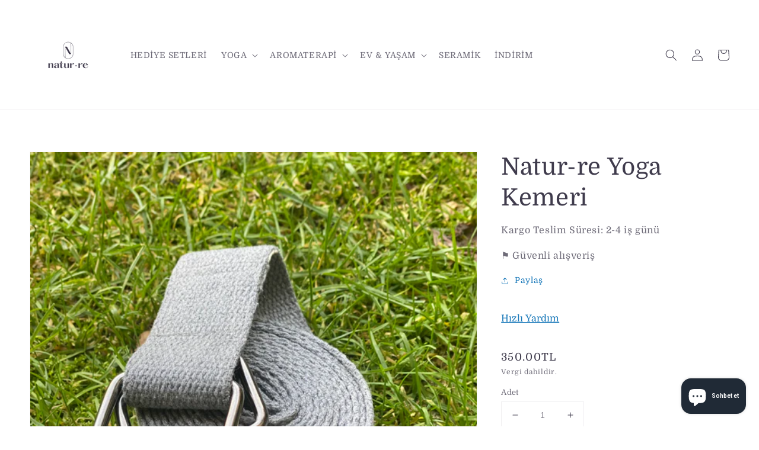

--- FILE ---
content_type: text/html; charset=utf-8
request_url: https://natur-re.com/products/yoga-kemeri
body_size: 31242
content:
<!doctype html>
<html class="no-js" lang="tr">
  <head>
    <meta charset="utf-8">
    <meta http-equiv="X-UA-Compatible" content="IE=edge">
    <meta name="viewport" content="width=device-width,initial-scale=1">
    <meta name="theme-color" content="">
    <link rel="canonical" href="https://natur-re.com/products/yoga-kemeri">
    <link rel="preconnect" href="https://cdn.shopify.com" crossorigin>
    <!-- Global site tag (gtag.js) - Google Analytics -->
    <script async src="https://www.googletagmanager.com/gtag/js?id=G-1WJBMJZFN9"></script>
    <script>
      window.dataLayer = window.dataLayer || [];
      function gtag(){dataLayer.push(arguments);}
      gtag('js', new Date());

      gtag('config', 'G-1WJBMJZFN9');
    </script><link rel="preconnect" href="https://fonts.shopifycdn.com" crossorigin><title>
      Natur-re Yoga Kemeri
 &ndash; Natur:re</title>

    
      <meta name="description" content="Geniş yoga kemeri, yoga pratiği sırasında vücutta mükemmel tutuş ve ekstra rahatlık sunar. Güçlü metal toka ve daha kalın, saf pamuklu kumaşın kombinasyonu, bu birinci sınıf yoga kemerini yoga uygulayıcıları ve yoga stüdyoları arasında sıkı bir favori destek haline getiriyor.">
    

    

<meta property="og:site_name" content="Natur:re">
<meta property="og:url" content="https://natur-re.com/products/yoga-kemeri">
<meta property="og:title" content="Natur-re Yoga Kemeri">
<meta property="og:type" content="product">
<meta property="og:description" content="Geniş yoga kemeri, yoga pratiği sırasında vücutta mükemmel tutuş ve ekstra rahatlık sunar. Güçlü metal toka ve daha kalın, saf pamuklu kumaşın kombinasyonu, bu birinci sınıf yoga kemerini yoga uygulayıcıları ve yoga stüdyoları arasında sıkı bir favori destek haline getiriyor."><meta property="og:image" content="http://natur-re.com/cdn/shop/products/8E70293E-C307-4A4B-B9DE-87C07137ED8D_1_201_a.jpg?v=1645132871">
  <meta property="og:image:secure_url" content="https://natur-re.com/cdn/shop/products/8E70293E-C307-4A4B-B9DE-87C07137ED8D_1_201_a.jpg?v=1645132871">
  <meta property="og:image:width" content="3024">
  <meta property="og:image:height" content="3024"><meta property="og:price:amount" content="350.00">
  <meta property="og:price:currency" content="TRY"><meta name="twitter:card" content="summary_large_image">
<meta name="twitter:title" content="Natur-re Yoga Kemeri">
<meta name="twitter:description" content="Geniş yoga kemeri, yoga pratiği sırasında vücutta mükemmel tutuş ve ekstra rahatlık sunar. Güçlü metal toka ve daha kalın, saf pamuklu kumaşın kombinasyonu, bu birinci sınıf yoga kemerini yoga uygulayıcıları ve yoga stüdyoları arasında sıkı bir favori destek haline getiriyor.">


    <script src="//natur-re.com/cdn/shop/t/4/assets/global.js?v=161567614324728653621643748081" defer="defer"></script>
    <script>window.performance && window.performance.mark && window.performance.mark('shopify.content_for_header.start');</script><meta name="facebook-domain-verification" content="9tlvypjhjjtrkhh1uii1e9ylrzvsph">
<meta name="facebook-domain-verification" content="2n7gsn1wqz7g4bj7wgfrggnlu1wi77">
<meta name="google-site-verification" content="1MmjXXn_VUKXwfSji1Uyjv3TiJ7Uezv8Xb-oLngz1AY">
<meta id="shopify-digital-wallet" name="shopify-digital-wallet" content="/31517671560/digital_wallets/dialog">
<link rel="alternate" type="application/json+oembed" href="https://natur-re.com/products/yoga-kemeri.oembed">
<script async="async" src="/checkouts/internal/preloads.js?locale=tr-TR"></script>
<script id="shopify-features" type="application/json">{"accessToken":"255a072dffeb658970bfc057823bdc68","betas":["rich-media-storefront-analytics"],"domain":"natur-re.com","predictiveSearch":true,"shopId":31517671560,"locale":"tr"}</script>
<script>var Shopify = Shopify || {};
Shopify.shop = "natur-re.myshopify.com";
Shopify.locale = "tr";
Shopify.currency = {"active":"TRY","rate":"1.0"};
Shopify.country = "TR";
Shopify.theme = {"name":"Copy of Natur:re","id":122540589192,"schema_name":"Dawn","schema_version":"2.4.0","theme_store_id":887,"role":"main"};
Shopify.theme.handle = "null";
Shopify.theme.style = {"id":null,"handle":null};
Shopify.cdnHost = "natur-re.com/cdn";
Shopify.routes = Shopify.routes || {};
Shopify.routes.root = "/";</script>
<script type="module">!function(o){(o.Shopify=o.Shopify||{}).modules=!0}(window);</script>
<script>!function(o){function n(){var o=[];function n(){o.push(Array.prototype.slice.apply(arguments))}return n.q=o,n}var t=o.Shopify=o.Shopify||{};t.loadFeatures=n(),t.autoloadFeatures=n()}(window);</script>
<script id="shop-js-analytics" type="application/json">{"pageType":"product"}</script>
<script defer="defer" async type="module" src="//natur-re.com/cdn/shopifycloud/shop-js/modules/v2/client.init-shop-cart-sync_nSvfxphq.tr.esm.js"></script>
<script defer="defer" async type="module" src="//natur-re.com/cdn/shopifycloud/shop-js/modules/v2/chunk.common_D63G_dKW.esm.js"></script>
<script type="module">
  await import("//natur-re.com/cdn/shopifycloud/shop-js/modules/v2/client.init-shop-cart-sync_nSvfxphq.tr.esm.js");
await import("//natur-re.com/cdn/shopifycloud/shop-js/modules/v2/chunk.common_D63G_dKW.esm.js");

  window.Shopify.SignInWithShop?.initShopCartSync?.({"fedCMEnabled":true,"windoidEnabled":true});

</script>
<script>(function() {
  var isLoaded = false;
  function asyncLoad() {
    if (isLoaded) return;
    isLoaded = true;
    var urls = ["https:\/\/myfaqprime.appspot.com\/bot\/bot-primelite.js?shop=natur-re.myshopify.com"];
    for (var i = 0; i < urls.length; i++) {
      var s = document.createElement('script');
      s.type = 'text/javascript';
      s.async = true;
      s.src = urls[i];
      var x = document.getElementsByTagName('script')[0];
      x.parentNode.insertBefore(s, x);
    }
  };
  if(window.attachEvent) {
    window.attachEvent('onload', asyncLoad);
  } else {
    window.addEventListener('load', asyncLoad, false);
  }
})();</script>
<script id="__st">var __st={"a":31517671560,"offset":10800,"reqid":"f4df5ca4-9119-438f-b8bd-68718f041652-1766378942","pageurl":"natur-re.com\/products\/yoga-kemeri","u":"ff851b4d2c2d","p":"product","rtyp":"product","rid":6777137168520};</script>
<script>window.ShopifyPaypalV4VisibilityTracking = true;</script>
<script id="captcha-bootstrap">!function(){'use strict';const t='contact',e='account',n='new_comment',o=[[t,t],['blogs',n],['comments',n],[t,'customer']],c=[[e,'customer_login'],[e,'guest_login'],[e,'recover_customer_password'],[e,'create_customer']],r=t=>t.map((([t,e])=>`form[action*='/${t}']:not([data-nocaptcha='true']) input[name='form_type'][value='${e}']`)).join(','),a=t=>()=>t?[...document.querySelectorAll(t)].map((t=>t.form)):[];function s(){const t=[...o],e=r(t);return a(e)}const i='password',u='form_key',d=['recaptcha-v3-token','g-recaptcha-response','h-captcha-response',i],f=()=>{try{return window.sessionStorage}catch{return}},m='__shopify_v',_=t=>t.elements[u];function p(t,e,n=!1){try{const o=window.sessionStorage,c=JSON.parse(o.getItem(e)),{data:r}=function(t){const{data:e,action:n}=t;return t[m]||n?{data:e,action:n}:{data:t,action:n}}(c);for(const[e,n]of Object.entries(r))t.elements[e]&&(t.elements[e].value=n);n&&o.removeItem(e)}catch(o){console.error('form repopulation failed',{error:o})}}const l='form_type',E='cptcha';function T(t){t.dataset[E]=!0}const w=window,h=w.document,L='Shopify',v='ce_forms',y='captcha';let A=!1;((t,e)=>{const n=(g='f06e6c50-85a8-45c8-87d0-21a2b65856fe',I='https://cdn.shopify.com/shopifycloud/storefront-forms-hcaptcha/ce_storefront_forms_captcha_hcaptcha.v1.5.2.iife.js',D={infoText:'hCaptcha ile korunuyor',privacyText:'Gizlilik',termsText:'Koşullar'},(t,e,n)=>{const o=w[L][v],c=o.bindForm;if(c)return c(t,g,e,D).then(n);var r;o.q.push([[t,g,e,D],n]),r=I,A||(h.body.append(Object.assign(h.createElement('script'),{id:'captcha-provider',async:!0,src:r})),A=!0)});var g,I,D;w[L]=w[L]||{},w[L][v]=w[L][v]||{},w[L][v].q=[],w[L][y]=w[L][y]||{},w[L][y].protect=function(t,e){n(t,void 0,e),T(t)},Object.freeze(w[L][y]),function(t,e,n,w,h,L){const[v,y,A,g]=function(t,e,n){const i=e?o:[],u=t?c:[],d=[...i,...u],f=r(d),m=r(i),_=r(d.filter((([t,e])=>n.includes(e))));return[a(f),a(m),a(_),s()]}(w,h,L),I=t=>{const e=t.target;return e instanceof HTMLFormElement?e:e&&e.form},D=t=>v().includes(t);t.addEventListener('submit',(t=>{const e=I(t);if(!e)return;const n=D(e)&&!e.dataset.hcaptchaBound&&!e.dataset.recaptchaBound,o=_(e),c=g().includes(e)&&(!o||!o.value);(n||c)&&t.preventDefault(),c&&!n&&(function(t){try{if(!f())return;!function(t){const e=f();if(!e)return;const n=_(t);if(!n)return;const o=n.value;o&&e.removeItem(o)}(t);const e=Array.from(Array(32),(()=>Math.random().toString(36)[2])).join('');!function(t,e){_(t)||t.append(Object.assign(document.createElement('input'),{type:'hidden',name:u})),t.elements[u].value=e}(t,e),function(t,e){const n=f();if(!n)return;const o=[...t.querySelectorAll(`input[type='${i}']`)].map((({name:t})=>t)),c=[...d,...o],r={};for(const[a,s]of new FormData(t).entries())c.includes(a)||(r[a]=s);n.setItem(e,JSON.stringify({[m]:1,action:t.action,data:r}))}(t,e)}catch(e){console.error('failed to persist form',e)}}(e),e.submit())}));const S=(t,e)=>{t&&!t.dataset[E]&&(n(t,e.some((e=>e===t))),T(t))};for(const o of['focusin','change'])t.addEventListener(o,(t=>{const e=I(t);D(e)&&S(e,y())}));const B=e.get('form_key'),M=e.get(l),P=B&&M;t.addEventListener('DOMContentLoaded',(()=>{const t=y();if(P)for(const e of t)e.elements[l].value===M&&p(e,B);[...new Set([...A(),...v().filter((t=>'true'===t.dataset.shopifyCaptcha))])].forEach((e=>S(e,t)))}))}(h,new URLSearchParams(w.location.search),n,t,e,['guest_login'])})(!0,!0)}();</script>
<script integrity="sha256-4kQ18oKyAcykRKYeNunJcIwy7WH5gtpwJnB7kiuLZ1E=" data-source-attribution="shopify.loadfeatures" defer="defer" src="//natur-re.com/cdn/shopifycloud/storefront/assets/storefront/load_feature-a0a9edcb.js" crossorigin="anonymous"></script>
<script data-source-attribution="shopify.dynamic_checkout.dynamic.init">var Shopify=Shopify||{};Shopify.PaymentButton=Shopify.PaymentButton||{isStorefrontPortableWallets:!0,init:function(){window.Shopify.PaymentButton.init=function(){};var t=document.createElement("script");t.src="https://natur-re.com/cdn/shopifycloud/portable-wallets/latest/portable-wallets.tr.js",t.type="module",document.head.appendChild(t)}};
</script>
<script data-source-attribution="shopify.dynamic_checkout.buyer_consent">
  function portableWalletsHideBuyerConsent(e){var t=document.getElementById("shopify-buyer-consent"),n=document.getElementById("shopify-subscription-policy-button");t&&n&&(t.classList.add("hidden"),t.setAttribute("aria-hidden","true"),n.removeEventListener("click",e))}function portableWalletsShowBuyerConsent(e){var t=document.getElementById("shopify-buyer-consent"),n=document.getElementById("shopify-subscription-policy-button");t&&n&&(t.classList.remove("hidden"),t.removeAttribute("aria-hidden"),n.addEventListener("click",e))}window.Shopify?.PaymentButton&&(window.Shopify.PaymentButton.hideBuyerConsent=portableWalletsHideBuyerConsent,window.Shopify.PaymentButton.showBuyerConsent=portableWalletsShowBuyerConsent);
</script>
<script>
  function portableWalletsCleanup(e){e&&e.src&&console.error("Failed to load portable wallets script "+e.src);var t=document.querySelectorAll("shopify-accelerated-checkout .shopify-payment-button__skeleton, shopify-accelerated-checkout-cart .wallet-cart-button__skeleton"),e=document.getElementById("shopify-buyer-consent");for(let e=0;e<t.length;e++)t[e].remove();e&&e.remove()}function portableWalletsNotLoadedAsModule(e){e instanceof ErrorEvent&&"string"==typeof e.message&&e.message.includes("import.meta")&&"string"==typeof e.filename&&e.filename.includes("portable-wallets")&&(window.removeEventListener("error",portableWalletsNotLoadedAsModule),window.Shopify.PaymentButton.failedToLoad=e,"loading"===document.readyState?document.addEventListener("DOMContentLoaded",window.Shopify.PaymentButton.init):window.Shopify.PaymentButton.init())}window.addEventListener("error",portableWalletsNotLoadedAsModule);
</script>

<script type="module" src="https://natur-re.com/cdn/shopifycloud/portable-wallets/latest/portable-wallets.tr.js" onError="portableWalletsCleanup(this)" crossorigin="anonymous"></script>
<script nomodule>
  document.addEventListener("DOMContentLoaded", portableWalletsCleanup);
</script>

<link id="shopify-accelerated-checkout-styles" rel="stylesheet" media="screen" href="https://natur-re.com/cdn/shopifycloud/portable-wallets/latest/accelerated-checkout-backwards-compat.css" crossorigin="anonymous">
<style id="shopify-accelerated-checkout-cart">
        #shopify-buyer-consent {
  margin-top: 1em;
  display: inline-block;
  width: 100%;
}

#shopify-buyer-consent.hidden {
  display: none;
}

#shopify-subscription-policy-button {
  background: none;
  border: none;
  padding: 0;
  text-decoration: underline;
  font-size: inherit;
  cursor: pointer;
}

#shopify-subscription-policy-button::before {
  box-shadow: none;
}

      </style>
<script id="sections-script" data-sections="main-product,product-recommendations,featured-product,header,footer" defer="defer" src="//natur-re.com/cdn/shop/t/4/compiled_assets/scripts.js?1209"></script>
<script>window.performance && window.performance.mark && window.performance.mark('shopify.content_for_header.end');</script>

<script id="etsMMNavigator">
    var ETS_MM_MONEY_FORMAT = "{{amount}}TL";
    var ETS_MM_LINK_LIST = [{id: "main-menu", title: "Main Menu", items: ["/collections/hediye-setleri/hediye+y%C4%B1lba%C5%9F%C4%B1","/collections/yoga","/collections/aromaterapi/ya%C4%9F++aromaterapi+u%C3%A7ucuya%C4%9F","/collections/ev","/collections/seramik/seramik+Seramik+el-yap%C4%B1m%C4%B1","/collections/i%CC%87ndirim",]},{id: "footer", title: "Footer menu", items: ["/pages/natur-re","/pages/sss","/pages/i%CC%87letisim","/pages/track-order","https://natur-re.myshopify.com/pages/contact-us","/pages/kargo-ve-i%CC%87ade","/pages/i%CC%87ade-ve-degisim","/pages/mesafeli-satis-sozlesmesi","/pages/gizlilik-politikasi",]},{id: "419472670856-child-abbe76ee5121a7d58879e381c978756d-legacy-yoga", title: "YOGA", items: ["/collections/bolster","/collections/meditasyon","/products/yoga-silindir-bolster",]},{id: "283695874184-child-6686d9d2fb049a4aae9b7daeefc0f37a-legacy-ev-yasam", title: "EV & YAŞAM", items: ["/collections/mum","/collections/gunluk-minder","/collections/cocuk-odasi",]},{id: "419693592712-child-df54abb7cf3f7de1d84f470236db8c87-legacy-cocuk-minderleri", title: "Çocuk Minderleri", items: ["/products/prem-minder","/products/yaprak-cocuk-oyun-halisi",]},{id: "419693559944-child-f25f828ee2fa21e87a09501e48e6f088-legacy-yoga-malzemeleri", title: "Yoga Malzemeleri", items: ["/collections/yoga-kemer","/collections/mat","/collections/yoga-hamak","/collections/yoga-blok",]},{id: "422856654984-child-00910d6468ecb77144f85a5649767f7a-legacy-meditasyon", title: "Meditasyon", items: ["/collections/meditasyon-minderi","/collections/meditasyon-taburesi",]},{id: "443345207432-child-6e97bb18d65c19eb8fcf99eb483dd95e-legacy-aromaterapi", title: "AROMATERAPİ", items: ["/collections/aromaterapi","/collections/aromaterapi-urunleri",]},{id: "customer-account-main-menu", title: "Müşteri hesabı ana menüsü", items: ["/","https://shopify.com/31517671560/account/orders?locale=tr&region_country=TR",]},{id: "i-lker-a-layan-habit", title: "İlker Çağlayan - Habit", items: ["/collections/i%CC%87lker-caglayan-habit",]},];
</script>
<script type="text/javascript">
    var ETS_MM_CART_ITEM_COUNT = 0;
</script>

<script src="//natur-re.com/cdn/shop/t/4/assets/ets_mm_config.js?v=126132807558395009681643748079" type="text/javascript"></script>



    <style data-shopify>
      @font-face {
  font-family: Domine;
  font-weight: 400;
  font-style: normal;
  font-display: swap;
  src: url("//natur-re.com/cdn/fonts/domine/domine_n4.db7650f19fc5819add9c727a32f1ba7f15f89a56.woff2") format("woff2"),
       url("//natur-re.com/cdn/fonts/domine/domine_n4.83c0c395d9dcec3568e66c3b52408e6068a5dba8.woff") format("woff");
}

      @font-face {
  font-family: Domine;
  font-weight: 700;
  font-style: normal;
  font-display: swap;
  src: url("//natur-re.com/cdn/fonts/domine/domine_n7.d520ceeab5a578be739293e6dc0db2ca7409e6d8.woff2") format("woff2"),
       url("//natur-re.com/cdn/fonts/domine/domine_n7.158567a933096dbe302df89a999ec132c98f0b81.woff") format("woff");
}

      
      
      @font-face {
  font-family: Domine;
  font-weight: 400;
  font-style: normal;
  font-display: swap;
  src: url("//natur-re.com/cdn/fonts/domine/domine_n4.db7650f19fc5819add9c727a32f1ba7f15f89a56.woff2") format("woff2"),
       url("//natur-re.com/cdn/fonts/domine/domine_n4.83c0c395d9dcec3568e66c3b52408e6068a5dba8.woff") format("woff");
}


      :root {
        --font-body-family: Domine, serif;
        --font-body-style: normal;
        --font-body-weight: 400;

        --font-heading-family: Domine, serif;
        --font-heading-style: normal;
        --font-heading-weight: 400;

        --font-body-scale: 1.0;
        --font-heading-scale: 1.0;

        --color-base-text: 63, 59, 76;
        --color-base-background-1: 255, 255, 255;
        --color-base-background-2: 230, 242, 239;
        --color-base-solid-button-labels: 242, 249, 248;
        --color-base-outline-button-labels: 24, 120, 185;
        --color-base-accent-1: 90, 174, 158;
        --color-base-accent-2: 90, 174, 158;
        --payment-terms-background-color: #ffffff;

        --gradient-base-background-1: #ffffff;
        --gradient-base-background-2: #e6f2ef;
        --gradient-base-accent-1: #5aae9e;
        --gradient-base-accent-2: #5aae9e;

        --page-width: 160rem;
        --page-width-margin: 2rem;
      }

      *,
      *::before,
      *::after {
        box-sizing: inherit;
      }

      html {
        box-sizing: border-box;
        font-size: calc(var(--font-body-scale) * 62.5%);
        height: 100%;
      }

      body {
        display: grid;
        grid-template-rows: auto auto 1fr auto;
        grid-template-columns: 100%;
        min-height: 100%;
        margin: 0;
        font-size: 1.5rem;
        letter-spacing: 0.06rem;
        line-height: calc(1 + 0.8 / var(--font-body-scale));
        font-family: var(--font-body-family);
        font-style: var(--font-body-style);
        font-weight: var(--font-body-weight);
      }

      @media screen and (min-width: 750px) {
        body {
          font-size: 1.6rem;
        }
      }
    </style>

    <link href="//natur-re.com/cdn/shop/t/4/assets/base.css?v=162186676865885256611643748059" rel="stylesheet" type="text/css" media="all" />
<link rel="preload" as="font" href="//natur-re.com/cdn/fonts/domine/domine_n4.db7650f19fc5819add9c727a32f1ba7f15f89a56.woff2" type="font/woff2" crossorigin><link rel="preload" as="font" href="//natur-re.com/cdn/fonts/domine/domine_n4.db7650f19fc5819add9c727a32f1ba7f15f89a56.woff2" type="font/woff2" crossorigin><link rel="stylesheet" href="//natur-re.com/cdn/shop/t/4/assets/component-predictive-search.css?v=10425135875555615991643748072" media="print" onload="this.media='all'"><script>document.documentElement.className = document.documentElement.className.replace('no-js', 'js');</script>
  <script src="https://cdn.shopify.com/extensions/7bc9bb47-adfa-4267-963e-cadee5096caf/inbox-1252/assets/inbox-chat-loader.js" type="text/javascript" defer="defer"></script>
<link href="https://monorail-edge.shopifysvc.com" rel="dns-prefetch">
<script>(function(){if ("sendBeacon" in navigator && "performance" in window) {try {var session_token_from_headers = performance.getEntriesByType('navigation')[0].serverTiming.find(x => x.name == '_s').description;} catch {var session_token_from_headers = undefined;}var session_cookie_matches = document.cookie.match(/_shopify_s=([^;]*)/);var session_token_from_cookie = session_cookie_matches && session_cookie_matches.length === 2 ? session_cookie_matches[1] : "";var session_token = session_token_from_headers || session_token_from_cookie || "";function handle_abandonment_event(e) {var entries = performance.getEntries().filter(function(entry) {return /monorail-edge.shopifysvc.com/.test(entry.name);});if (!window.abandonment_tracked && entries.length === 0) {window.abandonment_tracked = true;var currentMs = Date.now();var navigation_start = performance.timing.navigationStart;var payload = {shop_id: 31517671560,url: window.location.href,navigation_start,duration: currentMs - navigation_start,session_token,page_type: "product"};window.navigator.sendBeacon("https://monorail-edge.shopifysvc.com/v1/produce", JSON.stringify({schema_id: "online_store_buyer_site_abandonment/1.1",payload: payload,metadata: {event_created_at_ms: currentMs,event_sent_at_ms: currentMs}}));}}window.addEventListener('pagehide', handle_abandonment_event);}}());</script>
<script id="web-pixels-manager-setup">(function e(e,d,r,n,o){if(void 0===o&&(o={}),!Boolean(null===(a=null===(i=window.Shopify)||void 0===i?void 0:i.analytics)||void 0===a?void 0:a.replayQueue)){var i,a;window.Shopify=window.Shopify||{};var t=window.Shopify;t.analytics=t.analytics||{};var s=t.analytics;s.replayQueue=[],s.publish=function(e,d,r){return s.replayQueue.push([e,d,r]),!0};try{self.performance.mark("wpm:start")}catch(e){}var l=function(){var e={modern:/Edge?\/(1{2}[4-9]|1[2-9]\d|[2-9]\d{2}|\d{4,})\.\d+(\.\d+|)|Firefox\/(1{2}[4-9]|1[2-9]\d|[2-9]\d{2}|\d{4,})\.\d+(\.\d+|)|Chrom(ium|e)\/(9{2}|\d{3,})\.\d+(\.\d+|)|(Maci|X1{2}).+ Version\/(15\.\d+|(1[6-9]|[2-9]\d|\d{3,})\.\d+)([,.]\d+|)( \(\w+\)|)( Mobile\/\w+|) Safari\/|Chrome.+OPR\/(9{2}|\d{3,})\.\d+\.\d+|(CPU[ +]OS|iPhone[ +]OS|CPU[ +]iPhone|CPU IPhone OS|CPU iPad OS)[ +]+(15[._]\d+|(1[6-9]|[2-9]\d|\d{3,})[._]\d+)([._]\d+|)|Android:?[ /-](13[3-9]|1[4-9]\d|[2-9]\d{2}|\d{4,})(\.\d+|)(\.\d+|)|Android.+Firefox\/(13[5-9]|1[4-9]\d|[2-9]\d{2}|\d{4,})\.\d+(\.\d+|)|Android.+Chrom(ium|e)\/(13[3-9]|1[4-9]\d|[2-9]\d{2}|\d{4,})\.\d+(\.\d+|)|SamsungBrowser\/([2-9]\d|\d{3,})\.\d+/,legacy:/Edge?\/(1[6-9]|[2-9]\d|\d{3,})\.\d+(\.\d+|)|Firefox\/(5[4-9]|[6-9]\d|\d{3,})\.\d+(\.\d+|)|Chrom(ium|e)\/(5[1-9]|[6-9]\d|\d{3,})\.\d+(\.\d+|)([\d.]+$|.*Safari\/(?![\d.]+ Edge\/[\d.]+$))|(Maci|X1{2}).+ Version\/(10\.\d+|(1[1-9]|[2-9]\d|\d{3,})\.\d+)([,.]\d+|)( \(\w+\)|)( Mobile\/\w+|) Safari\/|Chrome.+OPR\/(3[89]|[4-9]\d|\d{3,})\.\d+\.\d+|(CPU[ +]OS|iPhone[ +]OS|CPU[ +]iPhone|CPU IPhone OS|CPU iPad OS)[ +]+(10[._]\d+|(1[1-9]|[2-9]\d|\d{3,})[._]\d+)([._]\d+|)|Android:?[ /-](13[3-9]|1[4-9]\d|[2-9]\d{2}|\d{4,})(\.\d+|)(\.\d+|)|Mobile Safari.+OPR\/([89]\d|\d{3,})\.\d+\.\d+|Android.+Firefox\/(13[5-9]|1[4-9]\d|[2-9]\d{2}|\d{4,})\.\d+(\.\d+|)|Android.+Chrom(ium|e)\/(13[3-9]|1[4-9]\d|[2-9]\d{2}|\d{4,})\.\d+(\.\d+|)|Android.+(UC? ?Browser|UCWEB|U3)[ /]?(15\.([5-9]|\d{2,})|(1[6-9]|[2-9]\d|\d{3,})\.\d+)\.\d+|SamsungBrowser\/(5\.\d+|([6-9]|\d{2,})\.\d+)|Android.+MQ{2}Browser\/(14(\.(9|\d{2,})|)|(1[5-9]|[2-9]\d|\d{3,})(\.\d+|))(\.\d+|)|K[Aa][Ii]OS\/(3\.\d+|([4-9]|\d{2,})\.\d+)(\.\d+|)/},d=e.modern,r=e.legacy,n=navigator.userAgent;return n.match(d)?"modern":n.match(r)?"legacy":"unknown"}(),u="modern"===l?"modern":"legacy",c=(null!=n?n:{modern:"",legacy:""})[u],f=function(e){return[e.baseUrl,"/wpm","/b",e.hashVersion,"modern"===e.buildTarget?"m":"l",".js"].join("")}({baseUrl:d,hashVersion:r,buildTarget:u}),m=function(e){var d=e.version,r=e.bundleTarget,n=e.surface,o=e.pageUrl,i=e.monorailEndpoint;return{emit:function(e){var a=e.status,t=e.errorMsg,s=(new Date).getTime(),l=JSON.stringify({metadata:{event_sent_at_ms:s},events:[{schema_id:"web_pixels_manager_load/3.1",payload:{version:d,bundle_target:r,page_url:o,status:a,surface:n,error_msg:t},metadata:{event_created_at_ms:s}}]});if(!i)return console&&console.warn&&console.warn("[Web Pixels Manager] No Monorail endpoint provided, skipping logging."),!1;try{return self.navigator.sendBeacon.bind(self.navigator)(i,l)}catch(e){}var u=new XMLHttpRequest;try{return u.open("POST",i,!0),u.setRequestHeader("Content-Type","text/plain"),u.send(l),!0}catch(e){return console&&console.warn&&console.warn("[Web Pixels Manager] Got an unhandled error while logging to Monorail."),!1}}}}({version:r,bundleTarget:l,surface:e.surface,pageUrl:self.location.href,monorailEndpoint:e.monorailEndpoint});try{o.browserTarget=l,function(e){var d=e.src,r=e.async,n=void 0===r||r,o=e.onload,i=e.onerror,a=e.sri,t=e.scriptDataAttributes,s=void 0===t?{}:t,l=document.createElement("script"),u=document.querySelector("head"),c=document.querySelector("body");if(l.async=n,l.src=d,a&&(l.integrity=a,l.crossOrigin="anonymous"),s)for(var f in s)if(Object.prototype.hasOwnProperty.call(s,f))try{l.dataset[f]=s[f]}catch(e){}if(o&&l.addEventListener("load",o),i&&l.addEventListener("error",i),u)u.appendChild(l);else{if(!c)throw new Error("Did not find a head or body element to append the script");c.appendChild(l)}}({src:f,async:!0,onload:function(){if(!function(){var e,d;return Boolean(null===(d=null===(e=window.Shopify)||void 0===e?void 0:e.analytics)||void 0===d?void 0:d.initialized)}()){var d=window.webPixelsManager.init(e)||void 0;if(d){var r=window.Shopify.analytics;r.replayQueue.forEach((function(e){var r=e[0],n=e[1],o=e[2];d.publishCustomEvent(r,n,o)})),r.replayQueue=[],r.publish=d.publishCustomEvent,r.visitor=d.visitor,r.initialized=!0}}},onerror:function(){return m.emit({status:"failed",errorMsg:"".concat(f," has failed to load")})},sri:function(e){var d=/^sha384-[A-Za-z0-9+/=]+$/;return"string"==typeof e&&d.test(e)}(c)?c:"",scriptDataAttributes:o}),m.emit({status:"loading"})}catch(e){m.emit({status:"failed",errorMsg:(null==e?void 0:e.message)||"Unknown error"})}}})({shopId: 31517671560,storefrontBaseUrl: "https://natur-re.com",extensionsBaseUrl: "https://extensions.shopifycdn.com/cdn/shopifycloud/web-pixels-manager",monorailEndpoint: "https://monorail-edge.shopifysvc.com/unstable/produce_batch",surface: "storefront-renderer",enabledBetaFlags: ["2dca8a86"],webPixelsConfigList: [{"id":"798228616","configuration":"{\"config\":\"{\\\"google_tag_ids\\\":[\\\"GT-NB968R2G\\\"],\\\"target_country\\\":\\\"TR\\\",\\\"gtag_events\\\":[{\\\"type\\\":\\\"view_item\\\",\\\"action_label\\\":\\\"MC-S9K7LKRM16\\\"},{\\\"type\\\":\\\"purchase\\\",\\\"action_label\\\":\\\"MC-S9K7LKRM16\\\"},{\\\"type\\\":\\\"page_view\\\",\\\"action_label\\\":\\\"MC-S9K7LKRM16\\\"}],\\\"enable_monitoring_mode\\\":false}\"}","eventPayloadVersion":"v1","runtimeContext":"OPEN","scriptVersion":"b2a88bafab3e21179ed38636efcd8a93","type":"APP","apiClientId":1780363,"privacyPurposes":[],"dataSharingAdjustments":{"protectedCustomerApprovalScopes":["read_customer_address","read_customer_email","read_customer_name","read_customer_personal_data","read_customer_phone"]}},{"id":"135495816","configuration":"{\"pixel_id\":\"976492386430208\",\"pixel_type\":\"facebook_pixel\",\"metaapp_system_user_token\":\"-\"}","eventPayloadVersion":"v1","runtimeContext":"OPEN","scriptVersion":"ca16bc87fe92b6042fbaa3acc2fbdaa6","type":"APP","apiClientId":2329312,"privacyPurposes":["ANALYTICS","MARKETING","SALE_OF_DATA"],"dataSharingAdjustments":{"protectedCustomerApprovalScopes":["read_customer_address","read_customer_email","read_customer_name","read_customer_personal_data","read_customer_phone"]}},{"id":"61341832","eventPayloadVersion":"v1","runtimeContext":"LAX","scriptVersion":"1","type":"CUSTOM","privacyPurposes":["MARKETING"],"name":"Meta pixel (migrated)"},{"id":"shopify-app-pixel","configuration":"{}","eventPayloadVersion":"v1","runtimeContext":"STRICT","scriptVersion":"0450","apiClientId":"shopify-pixel","type":"APP","privacyPurposes":["ANALYTICS","MARKETING"]},{"id":"shopify-custom-pixel","eventPayloadVersion":"v1","runtimeContext":"LAX","scriptVersion":"0450","apiClientId":"shopify-pixel","type":"CUSTOM","privacyPurposes":["ANALYTICS","MARKETING"]}],isMerchantRequest: false,initData: {"shop":{"name":"Natur:re","paymentSettings":{"currencyCode":"TRY"},"myshopifyDomain":"natur-re.myshopify.com","countryCode":"TR","storefrontUrl":"https:\/\/natur-re.com"},"customer":null,"cart":null,"checkout":null,"productVariants":[{"price":{"amount":350.0,"currencyCode":"TRY"},"product":{"title":"Natur-re Yoga Kemeri","vendor":"Natur:re","id":"6777137168520","untranslatedTitle":"Natur-re Yoga Kemeri","url":"\/products\/yoga-kemeri","type":"Yoga ve Pilates"},"id":"39969545486472","image":{"src":"\/\/natur-re.com\/cdn\/shop\/products\/8E70293E-C307-4A4B-B9DE-87C07137ED8D_1_201_a.jpg?v=1645132871"},"sku":"","title":"Default Title","untranslatedTitle":"Default Title"}],"purchasingCompany":null},},"https://natur-re.com/cdn","1e0b1122w61c904dfpc855754am2b403ea2",{"modern":"","legacy":""},{"shopId":"31517671560","storefrontBaseUrl":"https:\/\/natur-re.com","extensionBaseUrl":"https:\/\/extensions.shopifycdn.com\/cdn\/shopifycloud\/web-pixels-manager","surface":"storefront-renderer","enabledBetaFlags":"[\"2dca8a86\"]","isMerchantRequest":"false","hashVersion":"1e0b1122w61c904dfpc855754am2b403ea2","publish":"custom","events":"[[\"page_viewed\",{}],[\"product_viewed\",{\"productVariant\":{\"price\":{\"amount\":350.0,\"currencyCode\":\"TRY\"},\"product\":{\"title\":\"Natur-re Yoga Kemeri\",\"vendor\":\"Natur:re\",\"id\":\"6777137168520\",\"untranslatedTitle\":\"Natur-re Yoga Kemeri\",\"url\":\"\/products\/yoga-kemeri\",\"type\":\"Yoga ve Pilates\"},\"id\":\"39969545486472\",\"image\":{\"src\":\"\/\/natur-re.com\/cdn\/shop\/products\/8E70293E-C307-4A4B-B9DE-87C07137ED8D_1_201_a.jpg?v=1645132871\"},\"sku\":\"\",\"title\":\"Default Title\",\"untranslatedTitle\":\"Default Title\"}}]]"});</script><script>
  window.ShopifyAnalytics = window.ShopifyAnalytics || {};
  window.ShopifyAnalytics.meta = window.ShopifyAnalytics.meta || {};
  window.ShopifyAnalytics.meta.currency = 'TRY';
  var meta = {"product":{"id":6777137168520,"gid":"gid:\/\/shopify\/Product\/6777137168520","vendor":"Natur:re","type":"Yoga ve Pilates","variants":[{"id":39969545486472,"price":35000,"name":"Natur-re Yoga Kemeri","public_title":null,"sku":""}],"remote":false},"page":{"pageType":"product","resourceType":"product","resourceId":6777137168520}};
  for (var attr in meta) {
    window.ShopifyAnalytics.meta[attr] = meta[attr];
  }
</script>
<script class="analytics">
  (function () {
    var customDocumentWrite = function(content) {
      var jquery = null;

      if (window.jQuery) {
        jquery = window.jQuery;
      } else if (window.Checkout && window.Checkout.$) {
        jquery = window.Checkout.$;
      }

      if (jquery) {
        jquery('body').append(content);
      }
    };

    var hasLoggedConversion = function(token) {
      if (token) {
        return document.cookie.indexOf('loggedConversion=' + token) !== -1;
      }
      return false;
    }

    var setCookieIfConversion = function(token) {
      if (token) {
        var twoMonthsFromNow = new Date(Date.now());
        twoMonthsFromNow.setMonth(twoMonthsFromNow.getMonth() + 2);

        document.cookie = 'loggedConversion=' + token + '; expires=' + twoMonthsFromNow;
      }
    }

    var trekkie = window.ShopifyAnalytics.lib = window.trekkie = window.trekkie || [];
    if (trekkie.integrations) {
      return;
    }
    trekkie.methods = [
      'identify',
      'page',
      'ready',
      'track',
      'trackForm',
      'trackLink'
    ];
    trekkie.factory = function(method) {
      return function() {
        var args = Array.prototype.slice.call(arguments);
        args.unshift(method);
        trekkie.push(args);
        return trekkie;
      };
    };
    for (var i = 0; i < trekkie.methods.length; i++) {
      var key = trekkie.methods[i];
      trekkie[key] = trekkie.factory(key);
    }
    trekkie.load = function(config) {
      trekkie.config = config || {};
      trekkie.config.initialDocumentCookie = document.cookie;
      var first = document.getElementsByTagName('script')[0];
      var script = document.createElement('script');
      script.type = 'text/javascript';
      script.onerror = function(e) {
        var scriptFallback = document.createElement('script');
        scriptFallback.type = 'text/javascript';
        scriptFallback.onerror = function(error) {
                var Monorail = {
      produce: function produce(monorailDomain, schemaId, payload) {
        var currentMs = new Date().getTime();
        var event = {
          schema_id: schemaId,
          payload: payload,
          metadata: {
            event_created_at_ms: currentMs,
            event_sent_at_ms: currentMs
          }
        };
        return Monorail.sendRequest("https://" + monorailDomain + "/v1/produce", JSON.stringify(event));
      },
      sendRequest: function sendRequest(endpointUrl, payload) {
        // Try the sendBeacon API
        if (window && window.navigator && typeof window.navigator.sendBeacon === 'function' && typeof window.Blob === 'function' && !Monorail.isIos12()) {
          var blobData = new window.Blob([payload], {
            type: 'text/plain'
          });

          if (window.navigator.sendBeacon(endpointUrl, blobData)) {
            return true;
          } // sendBeacon was not successful

        } // XHR beacon

        var xhr = new XMLHttpRequest();

        try {
          xhr.open('POST', endpointUrl);
          xhr.setRequestHeader('Content-Type', 'text/plain');
          xhr.send(payload);
        } catch (e) {
          console.log(e);
        }

        return false;
      },
      isIos12: function isIos12() {
        return window.navigator.userAgent.lastIndexOf('iPhone; CPU iPhone OS 12_') !== -1 || window.navigator.userAgent.lastIndexOf('iPad; CPU OS 12_') !== -1;
      }
    };
    Monorail.produce('monorail-edge.shopifysvc.com',
      'trekkie_storefront_load_errors/1.1',
      {shop_id: 31517671560,
      theme_id: 122540589192,
      app_name: "storefront",
      context_url: window.location.href,
      source_url: "//natur-re.com/cdn/s/trekkie.storefront.4b0d51228c8d1703f19d66468963c9de55bf59b0.min.js"});

        };
        scriptFallback.async = true;
        scriptFallback.src = '//natur-re.com/cdn/s/trekkie.storefront.4b0d51228c8d1703f19d66468963c9de55bf59b0.min.js';
        first.parentNode.insertBefore(scriptFallback, first);
      };
      script.async = true;
      script.src = '//natur-re.com/cdn/s/trekkie.storefront.4b0d51228c8d1703f19d66468963c9de55bf59b0.min.js';
      first.parentNode.insertBefore(script, first);
    };
    trekkie.load(
      {"Trekkie":{"appName":"storefront","development":false,"defaultAttributes":{"shopId":31517671560,"isMerchantRequest":null,"themeId":122540589192,"themeCityHash":"13302012831569968394","contentLanguage":"tr","currency":"TRY","eventMetadataId":"d33a74e2-68f2-4885-9ad0-fc7dcd52b605"},"isServerSideCookieWritingEnabled":true,"monorailRegion":"shop_domain","enabledBetaFlags":["65f19447"]},"Session Attribution":{},"S2S":{"facebookCapiEnabled":true,"source":"trekkie-storefront-renderer","apiClientId":580111}}
    );

    var loaded = false;
    trekkie.ready(function() {
      if (loaded) return;
      loaded = true;

      window.ShopifyAnalytics.lib = window.trekkie;

      var originalDocumentWrite = document.write;
      document.write = customDocumentWrite;
      try { window.ShopifyAnalytics.merchantGoogleAnalytics.call(this); } catch(error) {};
      document.write = originalDocumentWrite;

      window.ShopifyAnalytics.lib.page(null,{"pageType":"product","resourceType":"product","resourceId":6777137168520,"shopifyEmitted":true});

      var match = window.location.pathname.match(/checkouts\/(.+)\/(thank_you|post_purchase)/)
      var token = match? match[1]: undefined;
      if (!hasLoggedConversion(token)) {
        setCookieIfConversion(token);
        window.ShopifyAnalytics.lib.track("Viewed Product",{"currency":"TRY","variantId":39969545486472,"productId":6777137168520,"productGid":"gid:\/\/shopify\/Product\/6777137168520","name":"Natur-re Yoga Kemeri","price":"350.00","sku":"","brand":"Natur:re","variant":null,"category":"Yoga ve Pilates","nonInteraction":true,"remote":false},undefined,undefined,{"shopifyEmitted":true});
      window.ShopifyAnalytics.lib.track("monorail:\/\/trekkie_storefront_viewed_product\/1.1",{"currency":"TRY","variantId":39969545486472,"productId":6777137168520,"productGid":"gid:\/\/shopify\/Product\/6777137168520","name":"Natur-re Yoga Kemeri","price":"350.00","sku":"","brand":"Natur:re","variant":null,"category":"Yoga ve Pilates","nonInteraction":true,"remote":false,"referer":"https:\/\/natur-re.com\/products\/yoga-kemeri"});
      }
    });


        var eventsListenerScript = document.createElement('script');
        eventsListenerScript.async = true;
        eventsListenerScript.src = "//natur-re.com/cdn/shopifycloud/storefront/assets/shop_events_listener-3da45d37.js";
        document.getElementsByTagName('head')[0].appendChild(eventsListenerScript);

})();</script>
  <script>
  if (!window.ga || (window.ga && typeof window.ga !== 'function')) {
    window.ga = function ga() {
      (window.ga.q = window.ga.q || []).push(arguments);
      if (window.Shopify && window.Shopify.analytics && typeof window.Shopify.analytics.publish === 'function') {
        window.Shopify.analytics.publish("ga_stub_called", {}, {sendTo: "google_osp_migration"});
      }
      console.error("Shopify's Google Analytics stub called with:", Array.from(arguments), "\nSee https://help.shopify.com/manual/promoting-marketing/pixels/pixel-migration#google for more information.");
    };
    if (window.Shopify && window.Shopify.analytics && typeof window.Shopify.analytics.publish === 'function') {
      window.Shopify.analytics.publish("ga_stub_initialized", {}, {sendTo: "google_osp_migration"});
    }
  }
</script>
<script
  defer
  src="https://natur-re.com/cdn/shopifycloud/perf-kit/shopify-perf-kit-2.1.2.min.js"
  data-application="storefront-renderer"
  data-shop-id="31517671560"
  data-render-region="gcp-us-central1"
  data-page-type="product"
  data-theme-instance-id="122540589192"
  data-theme-name="Dawn"
  data-theme-version="2.4.0"
  data-monorail-region="shop_domain"
  data-resource-timing-sampling-rate="10"
  data-shs="true"
  data-shs-beacon="true"
  data-shs-export-with-fetch="true"
  data-shs-logs-sample-rate="1"
  data-shs-beacon-endpoint="https://natur-re.com/api/collect"
></script>
</head>

  <body class="gradient">
    <a class="skip-to-content-link button visually-hidden" href="#MainContent">
      İçeriğe atla
    </a>

    <div id="shopify-section-announcement-bar" class="shopify-section">
</div>
    <div id="shopify-section-header" class="shopify-section"><link rel="stylesheet" href="//natur-re.com/cdn/shop/t/4/assets/component-list-menu.css?v=161614383810958508431643748067" media="print" onload="this.media='all'">
<link rel="stylesheet" href="//natur-re.com/cdn/shop/t/4/assets/component-search.css?v=128662198121899399791643748075" media="print" onload="this.media='all'">
<link rel="stylesheet" href="//natur-re.com/cdn/shop/t/4/assets/component-menu-drawer.css?v=25441607779389632351643748069" media="print" onload="this.media='all'">
<link rel="stylesheet" href="//natur-re.com/cdn/shop/t/4/assets/component-cart-notification.css?v=460858370205038421643748063" media="print" onload="this.media='all'">
<link rel="stylesheet" href="//natur-re.com/cdn/shop/t/4/assets/component-cart-items.css?v=157471800145148034221643748063" media="print" onload="this.media='all'"><link rel="stylesheet" href="//natur-re.com/cdn/shop/t/4/assets/component-price.css?v=5328827735059554991643748072" media="print" onload="this.media='all'">
  <link rel="stylesheet" href="//natur-re.com/cdn/shop/t/4/assets/component-loading-overlay.css?v=167310470843593579841643748069" media="print" onload="this.media='all'"><noscript><link href="//natur-re.com/cdn/shop/t/4/assets/component-list-menu.css?v=161614383810958508431643748067" rel="stylesheet" type="text/css" media="all" /></noscript>
<noscript><link href="//natur-re.com/cdn/shop/t/4/assets/component-search.css?v=128662198121899399791643748075" rel="stylesheet" type="text/css" media="all" /></noscript>
<noscript><link href="//natur-re.com/cdn/shop/t/4/assets/component-menu-drawer.css?v=25441607779389632351643748069" rel="stylesheet" type="text/css" media="all" /></noscript>
<noscript><link href="//natur-re.com/cdn/shop/t/4/assets/component-cart-notification.css?v=460858370205038421643748063" rel="stylesheet" type="text/css" media="all" /></noscript>
<noscript><link href="//natur-re.com/cdn/shop/t/4/assets/component-cart-items.css?v=157471800145148034221643748063" rel="stylesheet" type="text/css" media="all" /></noscript>

<style>
  header-drawer {
    justify-self: start;
    margin-left: -1.2rem;
  }

  @media screen and (min-width: 990px) {
    header-drawer {
      display: none;
    }
  }

  .menu-drawer-container {
    display: flex;
  }

  .list-menu {
    list-style: none;
    padding: 0;
    margin: 0;
  }

  .list-menu--inline {
    display: inline-flex;
    flex-wrap: wrap;
  }

  summary.list-menu__item {
    padding-right: 2.7rem;
  }

  .list-menu__item {
    display: flex;
    align-items: center;
    line-height: calc(1 + 0.3 / var(--font-body-scale));
  }

  .list-menu__item--link {
    text-decoration: none;
    padding-bottom: 1rem;
    padding-top: 1rem;
    line-height: calc(1 + 0.8 / var(--font-body-scale));
  }

  @media screen and (min-width: 750px) {
    .list-menu__item--link {
      padding-bottom: 0.5rem;
      padding-top: 0.5rem;
    }
  }
</style>

<script src="//natur-re.com/cdn/shop/t/4/assets/details-disclosure.js?v=118626640824924522881643748078" defer="defer"></script>
<script src="//natur-re.com/cdn/shop/t/4/assets/details-modal.js?v=4511761896672669691643748078" defer="defer"></script>
<script src="//natur-re.com/cdn/shop/t/4/assets/cart-notification.js?v=18770815536247936311643748060" defer="defer"></script>

<svg xmlns="http://www.w3.org/2000/svg" class="hidden">
  <symbol id="icon-search" viewbox="0 0 18 19" fill="none">
    <path fill-rule="evenodd" clip-rule="evenodd" d="M11.03 11.68A5.784 5.784 0 112.85 3.5a5.784 5.784 0 018.18 8.18zm.26 1.12a6.78 6.78 0 11.72-.7l5.4 5.4a.5.5 0 11-.71.7l-5.41-5.4z" fill="currentColor"/>
  </symbol>

  <symbol id="icon-close" class="icon icon-close" fill="none" viewBox="0 0 18 17">
    <path d="M.865 15.978a.5.5 0 00.707.707l7.433-7.431 7.579 7.282a.501.501 0 00.846-.37.5.5 0 00-.153-.351L9.712 8.546l7.417-7.416a.5.5 0 10-.707-.708L8.991 7.853 1.413.573a.5.5 0 10-.693.72l7.563 7.268-7.418 7.417z" fill="currentColor">
  </symbol>
</svg>
<div class="header-wrapper color-background-1 gradient header-wrapper--border-bottom">
  <header class="header header--middle-left page-width header--has-menu"><header-drawer data-breakpoint="tablet">
        <details id="Details-menu-drawer-container" class="menu-drawer-container">
          <summary class="header__icon header__icon--menu header__icon--summary link focus-inset" aria-label="Menü">
            <span>
              <svg xmlns="http://www.w3.org/2000/svg" aria-hidden="true" focusable="false" role="presentation" class="icon icon-hamburger" fill="none" viewBox="0 0 18 16">
  <path d="M1 .5a.5.5 0 100 1h15.71a.5.5 0 000-1H1zM.5 8a.5.5 0 01.5-.5h15.71a.5.5 0 010 1H1A.5.5 0 01.5 8zm0 7a.5.5 0 01.5-.5h15.71a.5.5 0 010 1H1a.5.5 0 01-.5-.5z" fill="currentColor">
</svg>

              <svg xmlns="http://www.w3.org/2000/svg" aria-hidden="true" focusable="false" role="presentation" class="icon icon-close" fill="none" viewBox="0 0 18 17">
  <path d="M.865 15.978a.5.5 0 00.707.707l7.433-7.431 7.579 7.282a.501.501 0 00.846-.37.5.5 0 00-.153-.351L9.712 8.546l7.417-7.416a.5.5 0 10-.707-.708L8.991 7.853 1.413.573a.5.5 0 10-.693.72l7.563 7.268-7.418 7.417z" fill="currentColor">
</svg>

            </span>
          </summary>
          <div id="menu-drawer" class="menu-drawer motion-reduce" tabindex="-1">
            <div class="menu-drawer__inner-container">
              <div class="menu-drawer__navigation-container">
                <nav class="menu-drawer__navigation">
                  <ul class="menu-drawer__menu list-menu" role="list"><li><a href="/collections/hediye-setleri/hediye+y%C4%B1lba%C5%9F%C4%B1" class="menu-drawer__menu-item list-menu__item link link--text focus-inset">
                            HEDİYE SETLERİ
                          </a></li><li><details id="Details-menu-drawer-menu-item-2">
                            <summary class="menu-drawer__menu-item list-menu__item link link--text focus-inset">
                              YOGA
                              <svg viewBox="0 0 14 10" fill="none" aria-hidden="true" focusable="false" role="presentation" class="icon icon-arrow" xmlns="http://www.w3.org/2000/svg">
  <path fill-rule="evenodd" clip-rule="evenodd" d="M8.537.808a.5.5 0 01.817-.162l4 4a.5.5 0 010 .708l-4 4a.5.5 0 11-.708-.708L11.793 5.5H1a.5.5 0 010-1h10.793L8.646 1.354a.5.5 0 01-.109-.546z" fill="currentColor">
</svg>

                              <svg aria-hidden="true" focusable="false" role="presentation" class="icon icon-caret" viewBox="0 0 10 6">
  <path fill-rule="evenodd" clip-rule="evenodd" d="M9.354.646a.5.5 0 00-.708 0L5 4.293 1.354.646a.5.5 0 00-.708.708l4 4a.5.5 0 00.708 0l4-4a.5.5 0 000-.708z" fill="currentColor">
</svg>

                            </summary>
                            <div id="link-YOGA" class="menu-drawer__submenu motion-reduce" tabindex="-1">
                              <div class="menu-drawer__inner-submenu">
                                <button class="menu-drawer__close-button link link--text focus-inset" aria-expanded="true">
                                  <svg viewBox="0 0 14 10" fill="none" aria-hidden="true" focusable="false" role="presentation" class="icon icon-arrow" xmlns="http://www.w3.org/2000/svg">
  <path fill-rule="evenodd" clip-rule="evenodd" d="M8.537.808a.5.5 0 01.817-.162l4 4a.5.5 0 010 .708l-4 4a.5.5 0 11-.708-.708L11.793 5.5H1a.5.5 0 010-1h10.793L8.646 1.354a.5.5 0 01-.109-.546z" fill="currentColor">
</svg>

                                  YOGA
                                </button>
                                <ul class="menu-drawer__menu list-menu" role="list" tabindex="-1"><li><a href="/collections/bolster" class="menu-drawer__menu-item link link--text list-menu__item focus-inset">
                                          Bolster
                                        </a></li><li><details id="Details-menu-drawer-submenu-2">
                                          <summary class="menu-drawer__menu-item link link--text list-menu__item focus-inset">
                                            Meditasyon
                                            <svg viewBox="0 0 14 10" fill="none" aria-hidden="true" focusable="false" role="presentation" class="icon icon-arrow" xmlns="http://www.w3.org/2000/svg">
  <path fill-rule="evenodd" clip-rule="evenodd" d="M8.537.808a.5.5 0 01.817-.162l4 4a.5.5 0 010 .708l-4 4a.5.5 0 11-.708-.708L11.793 5.5H1a.5.5 0 010-1h10.793L8.646 1.354a.5.5 0 01-.109-.546z" fill="currentColor">
</svg>

                                            <svg aria-hidden="true" focusable="false" role="presentation" class="icon icon-caret" viewBox="0 0 10 6">
  <path fill-rule="evenodd" clip-rule="evenodd" d="M9.354.646a.5.5 0 00-.708 0L5 4.293 1.354.646a.5.5 0 00-.708.708l4 4a.5.5 0 00.708 0l4-4a.5.5 0 000-.708z" fill="currentColor">
</svg>

                                          </summary>
                                          <div id="childlink-Meditasyon" class="menu-drawer__submenu motion-reduce">
                                            <button class="menu-drawer__close-button link link--text focus-inset" aria-expanded="true">
                                              <svg viewBox="0 0 14 10" fill="none" aria-hidden="true" focusable="false" role="presentation" class="icon icon-arrow" xmlns="http://www.w3.org/2000/svg">
  <path fill-rule="evenodd" clip-rule="evenodd" d="M8.537.808a.5.5 0 01.817-.162l4 4a.5.5 0 010 .708l-4 4a.5.5 0 11-.708-.708L11.793 5.5H1a.5.5 0 010-1h10.793L8.646 1.354a.5.5 0 01-.109-.546z" fill="currentColor">
</svg>

                                              Meditasyon
                                            </button>
                                            <ul class="menu-drawer__menu list-menu" role="list" tabindex="-1"><li>
                                                  <a href="/collections/meditasyon-minderi" class="menu-drawer__menu-item link link--text list-menu__item focus-inset">
                                                    Meditasyon Minderi
                                                  </a>
                                                </li><li>
                                                  <a href="/collections/meditasyon-taburesi" class="menu-drawer__menu-item link link--text list-menu__item focus-inset">
                                                    Meditasyon Taburesi
                                                  </a>
                                                </li></ul>
                                          </div>
                                        </details></li><li><details id="Details-menu-drawer-submenu-3">
                                          <summary class="menu-drawer__menu-item link link--text list-menu__item focus-inset">
                                            Yoga Malzemeleri
                                            <svg viewBox="0 0 14 10" fill="none" aria-hidden="true" focusable="false" role="presentation" class="icon icon-arrow" xmlns="http://www.w3.org/2000/svg">
  <path fill-rule="evenodd" clip-rule="evenodd" d="M8.537.808a.5.5 0 01.817-.162l4 4a.5.5 0 010 .708l-4 4a.5.5 0 11-.708-.708L11.793 5.5H1a.5.5 0 010-1h10.793L8.646 1.354a.5.5 0 01-.109-.546z" fill="currentColor">
</svg>

                                            <svg aria-hidden="true" focusable="false" role="presentation" class="icon icon-caret" viewBox="0 0 10 6">
  <path fill-rule="evenodd" clip-rule="evenodd" d="M9.354.646a.5.5 0 00-.708 0L5 4.293 1.354.646a.5.5 0 00-.708.708l4 4a.5.5 0 00.708 0l4-4a.5.5 0 000-.708z" fill="currentColor">
</svg>

                                          </summary>
                                          <div id="childlink-Yoga Malzemeleri" class="menu-drawer__submenu motion-reduce">
                                            <button class="menu-drawer__close-button link link--text focus-inset" aria-expanded="true">
                                              <svg viewBox="0 0 14 10" fill="none" aria-hidden="true" focusable="false" role="presentation" class="icon icon-arrow" xmlns="http://www.w3.org/2000/svg">
  <path fill-rule="evenodd" clip-rule="evenodd" d="M8.537.808a.5.5 0 01.817-.162l4 4a.5.5 0 010 .708l-4 4a.5.5 0 11-.708-.708L11.793 5.5H1a.5.5 0 010-1h10.793L8.646 1.354a.5.5 0 01-.109-.546z" fill="currentColor">
</svg>

                                              Yoga Malzemeleri
                                            </button>
                                            <ul class="menu-drawer__menu list-menu" role="list" tabindex="-1"><li>
                                                  <a href="/collections/yoga-kemer" class="menu-drawer__menu-item link link--text list-menu__item focus-inset">
                                                    Yoga kemer
                                                  </a>
                                                </li><li>
                                                  <a href="/collections/mat" class="menu-drawer__menu-item link link--text list-menu__item focus-inset">
                                                    Mat
                                                  </a>
                                                </li><li>
                                                  <a href="/collections/yoga-hamak" class="menu-drawer__menu-item link link--text list-menu__item focus-inset">
                                                    Yoga hamak
                                                  </a>
                                                </li><li>
                                                  <a href="/collections/yoga-blok" class="menu-drawer__menu-item link link--text list-menu__item focus-inset">
                                                    Yoga blok
                                                  </a>
                                                </li></ul>
                                          </div>
                                        </details></li></ul>
                              </div>
                            </div>
                          </details></li><li><details id="Details-menu-drawer-menu-item-3">
                            <summary class="menu-drawer__menu-item list-menu__item link link--text focus-inset">
                              AROMATERAPİ
                              <svg viewBox="0 0 14 10" fill="none" aria-hidden="true" focusable="false" role="presentation" class="icon icon-arrow" xmlns="http://www.w3.org/2000/svg">
  <path fill-rule="evenodd" clip-rule="evenodd" d="M8.537.808a.5.5 0 01.817-.162l4 4a.5.5 0 010 .708l-4 4a.5.5 0 11-.708-.708L11.793 5.5H1a.5.5 0 010-1h10.793L8.646 1.354a.5.5 0 01-.109-.546z" fill="currentColor">
</svg>

                              <svg aria-hidden="true" focusable="false" role="presentation" class="icon icon-caret" viewBox="0 0 10 6">
  <path fill-rule="evenodd" clip-rule="evenodd" d="M9.354.646a.5.5 0 00-.708 0L5 4.293 1.354.646a.5.5 0 00-.708.708l4 4a.5.5 0 00.708 0l4-4a.5.5 0 000-.708z" fill="currentColor">
</svg>

                            </summary>
                            <div id="link-AROMATERAPİ" class="menu-drawer__submenu motion-reduce" tabindex="-1">
                              <div class="menu-drawer__inner-submenu">
                                <button class="menu-drawer__close-button link link--text focus-inset" aria-expanded="true">
                                  <svg viewBox="0 0 14 10" fill="none" aria-hidden="true" focusable="false" role="presentation" class="icon icon-arrow" xmlns="http://www.w3.org/2000/svg">
  <path fill-rule="evenodd" clip-rule="evenodd" d="M8.537.808a.5.5 0 01.817-.162l4 4a.5.5 0 010 .708l-4 4a.5.5 0 11-.708-.708L11.793 5.5H1a.5.5 0 010-1h10.793L8.646 1.354a.5.5 0 01-.109-.546z" fill="currentColor">
</svg>

                                  AROMATERAPİ
                                </button>
                                <ul class="menu-drawer__menu list-menu" role="list" tabindex="-1"><li><a href="/collections/aromaterapi" class="menu-drawer__menu-item link link--text list-menu__item focus-inset">
                                          Uçucu Yağlar
                                        </a></li><li><a href="/collections/aromaterapi-urunleri" class="menu-drawer__menu-item link link--text list-menu__item focus-inset">
                                          Aromaterapi Tasarım Ürünleri 
                                        </a></li></ul>
                              </div>
                            </div>
                          </details></li><li><details id="Details-menu-drawer-menu-item-4">
                            <summary class="menu-drawer__menu-item list-menu__item link link--text focus-inset">
                              EV &amp; YAŞAM
                              <svg viewBox="0 0 14 10" fill="none" aria-hidden="true" focusable="false" role="presentation" class="icon icon-arrow" xmlns="http://www.w3.org/2000/svg">
  <path fill-rule="evenodd" clip-rule="evenodd" d="M8.537.808a.5.5 0 01.817-.162l4 4a.5.5 0 010 .708l-4 4a.5.5 0 11-.708-.708L11.793 5.5H1a.5.5 0 010-1h10.793L8.646 1.354a.5.5 0 01-.109-.546z" fill="currentColor">
</svg>

                              <svg aria-hidden="true" focusable="false" role="presentation" class="icon icon-caret" viewBox="0 0 10 6">
  <path fill-rule="evenodd" clip-rule="evenodd" d="M9.354.646a.5.5 0 00-.708 0L5 4.293 1.354.646a.5.5 0 00-.708.708l4 4a.5.5 0 00.708 0l4-4a.5.5 0 000-.708z" fill="currentColor">
</svg>

                            </summary>
                            <div id="link-EV &amp; YAŞAM" class="menu-drawer__submenu motion-reduce" tabindex="-1">
                              <div class="menu-drawer__inner-submenu">
                                <button class="menu-drawer__close-button link link--text focus-inset" aria-expanded="true">
                                  <svg viewBox="0 0 14 10" fill="none" aria-hidden="true" focusable="false" role="presentation" class="icon icon-arrow" xmlns="http://www.w3.org/2000/svg">
  <path fill-rule="evenodd" clip-rule="evenodd" d="M8.537.808a.5.5 0 01.817-.162l4 4a.5.5 0 010 .708l-4 4a.5.5 0 11-.708-.708L11.793 5.5H1a.5.5 0 010-1h10.793L8.646 1.354a.5.5 0 01-.109-.546z" fill="currentColor">
</svg>

                                  EV &amp; YAŞAM
                                </button>
                                <ul class="menu-drawer__menu list-menu" role="list" tabindex="-1"><li><a href="/collections/mum" class="menu-drawer__menu-item link link--text list-menu__item focus-inset">
                                          Mum
                                        </a></li><li><a href="/collections/gunluk-minder" class="menu-drawer__menu-item link link--text list-menu__item focus-inset">
                                          Günlük Minderler
                                        </a></li><li><details id="Details-menu-drawer-submenu-3">
                                          <summary class="menu-drawer__menu-item link link--text list-menu__item focus-inset">
                                            Çocuk Minderleri
                                            <svg viewBox="0 0 14 10" fill="none" aria-hidden="true" focusable="false" role="presentation" class="icon icon-arrow" xmlns="http://www.w3.org/2000/svg">
  <path fill-rule="evenodd" clip-rule="evenodd" d="M8.537.808a.5.5 0 01.817-.162l4 4a.5.5 0 010 .708l-4 4a.5.5 0 11-.708-.708L11.793 5.5H1a.5.5 0 010-1h10.793L8.646 1.354a.5.5 0 01-.109-.546z" fill="currentColor">
</svg>

                                            <svg aria-hidden="true" focusable="false" role="presentation" class="icon icon-caret" viewBox="0 0 10 6">
  <path fill-rule="evenodd" clip-rule="evenodd" d="M9.354.646a.5.5 0 00-.708 0L5 4.293 1.354.646a.5.5 0 00-.708.708l4 4a.5.5 0 00.708 0l4-4a.5.5 0 000-.708z" fill="currentColor">
</svg>

                                          </summary>
                                          <div id="childlink-Çocuk Minderleri" class="menu-drawer__submenu motion-reduce">
                                            <button class="menu-drawer__close-button link link--text focus-inset" aria-expanded="true">
                                              <svg viewBox="0 0 14 10" fill="none" aria-hidden="true" focusable="false" role="presentation" class="icon icon-arrow" xmlns="http://www.w3.org/2000/svg">
  <path fill-rule="evenodd" clip-rule="evenodd" d="M8.537.808a.5.5 0 01.817-.162l4 4a.5.5 0 010 .708l-4 4a.5.5 0 11-.708-.708L11.793 5.5H1a.5.5 0 010-1h10.793L8.646 1.354a.5.5 0 01-.109-.546z" fill="currentColor">
</svg>

                                              Çocuk Minderleri
                                            </button>
                                            <ul class="menu-drawer__menu list-menu" role="list" tabindex="-1"><li>
                                                  <a href="/products/prem-minder" class="menu-drawer__menu-item link link--text list-menu__item focus-inset">
                                                    Çocuk Odası
                                                  </a>
                                                </li><li>
                                                  <a href="/products/yaprak-cocuk-oyun-halisi" class="menu-drawer__menu-item link link--text list-menu__item focus-inset">
                                                    Çocuk oyun halısı
                                                  </a>
                                                </li></ul>
                                          </div>
                                        </details></li></ul>
                              </div>
                            </div>
                          </details></li><li><a href="/collections/seramik/seramik+Seramik+el-yap%C4%B1m%C4%B1" class="menu-drawer__menu-item list-menu__item link link--text focus-inset">
                            SERAMİK
                          </a></li><li><a href="/collections/i%CC%87ndirim" class="menu-drawer__menu-item list-menu__item link link--text focus-inset">
                            İNDİRİM
                          </a></li></ul>
                </nav>
                <div class="menu-drawer__utility-links"><a href="/account/login" class="menu-drawer__account link focus-inset h5">
                      <svg xmlns="http://www.w3.org/2000/svg" aria-hidden="true" focusable="false" role="presentation" class="icon icon-account" fill="none" viewBox="0 0 18 19">
  <path fill-rule="evenodd" clip-rule="evenodd" d="M6 4.5a3 3 0 116 0 3 3 0 01-6 0zm3-4a4 4 0 100 8 4 4 0 000-8zm5.58 12.15c1.12.82 1.83 2.24 1.91 4.85H1.51c.08-2.6.79-4.03 1.9-4.85C4.66 11.75 6.5 11.5 9 11.5s4.35.26 5.58 1.15zM9 10.5c-2.5 0-4.65.24-6.17 1.35C1.27 12.98.5 14.93.5 18v.5h17V18c0-3.07-.77-5.02-2.33-6.15-1.52-1.1-3.67-1.35-6.17-1.35z" fill="currentColor">
</svg>

Oturum aç</a><ul class="list list-social list-unstyled" role="list"><li class="list-social__item">
                        <a href="https://www.facebook.com/naturre.works/" class="list-social__link link"><svg aria-hidden="true" focusable="false" role="presentation" class="icon icon-facebook" viewBox="0 0 18 18">
  <path fill="currentColor" d="M16.42.61c.27 0 .5.1.69.28.19.2.28.42.28.7v15.44c0 .27-.1.5-.28.69a.94.94 0 01-.7.28h-4.39v-6.7h2.25l.31-2.65h-2.56v-1.7c0-.4.1-.72.28-.93.18-.2.5-.32 1-.32h1.37V3.35c-.6-.06-1.27-.1-2.01-.1-1.01 0-1.83.3-2.45.9-.62.6-.93 1.44-.93 2.53v1.97H7.04v2.65h2.24V18H.98c-.28 0-.5-.1-.7-.28a.94.94 0 01-.28-.7V1.59c0-.27.1-.5.28-.69a.94.94 0 01.7-.28h15.44z">
</svg>
<span class="visually-hidden">Facebook</span>
                        </a>
                      </li><li class="list-social__item">
                        <a href="https://pin.it/4YFg5g8C7" class="list-social__link link"><svg aria-hidden="true" focusable="false" role="presentation" class="icon icon-pinterest" viewBox="0 0 17 18">
  <path fill="currentColor" d="M8.48.58a8.42 8.42 0 015.9 2.45 8.42 8.42 0 011.33 10.08 8.28 8.28 0 01-7.23 4.16 8.5 8.5 0 01-2.37-.32c.42-.68.7-1.29.85-1.8l.59-2.29c.14.28.41.52.8.73.4.2.8.31 1.24.31.87 0 1.65-.25 2.34-.75a4.87 4.87 0 001.6-2.05 7.3 7.3 0 00.56-2.93c0-1.3-.5-2.41-1.49-3.36a5.27 5.27 0 00-3.8-1.43c-.93 0-1.8.16-2.58.48A5.23 5.23 0 002.85 8.6c0 .75.14 1.41.43 1.98.28.56.7.96 1.27 1.2.1.04.19.04.26 0 .07-.03.12-.1.15-.2l.18-.68c.05-.15.02-.3-.11-.45a2.35 2.35 0 01-.57-1.63A3.96 3.96 0 018.6 4.8c1.09 0 1.94.3 2.54.89.61.6.92 1.37.92 2.32 0 .8-.11 1.54-.33 2.21a3.97 3.97 0 01-.93 1.62c-.4.4-.87.6-1.4.6-.43 0-.78-.15-1.06-.47-.27-.32-.36-.7-.26-1.13a111.14 111.14 0 01.47-1.6l.18-.73c.06-.26.09-.47.09-.65 0-.36-.1-.66-.28-.89-.2-.23-.47-.35-.83-.35-.45 0-.83.2-1.13.62-.3.41-.46.93-.46 1.56a4.1 4.1 0 00.18 1.15l.06.15c-.6 2.58-.95 4.1-1.08 4.54-.12.55-.16 1.2-.13 1.94a8.4 8.4 0 01-5-7.65c0-2.3.81-4.28 2.44-5.9A8.04 8.04 0 018.48.57z">
</svg>
<span class="visually-hidden">Pinterest</span>
                        </a>
                      </li><li class="list-social__item">
                        <a href="https://www.instagram.com/natur_re/" class="list-social__link link"><svg aria-hidden="true" focusable="false" role="presentation" class="icon icon-instagram" viewBox="0 0 18 18">
  <path fill="currentColor" d="M8.77 1.58c2.34 0 2.62.01 3.54.05.86.04 1.32.18 1.63.3.41.17.7.35 1.01.66.3.3.5.6.65 1 .12.32.27.78.3 1.64.05.92.06 1.2.06 3.54s-.01 2.62-.05 3.54a4.79 4.79 0 01-.3 1.63c-.17.41-.35.7-.66 1.01-.3.3-.6.5-1.01.66-.31.12-.77.26-1.63.3-.92.04-1.2.05-3.54.05s-2.62 0-3.55-.05a4.79 4.79 0 01-1.62-.3c-.42-.16-.7-.35-1.01-.66-.31-.3-.5-.6-.66-1a4.87 4.87 0 01-.3-1.64c-.04-.92-.05-1.2-.05-3.54s0-2.62.05-3.54c.04-.86.18-1.32.3-1.63.16-.41.35-.7.66-1.01.3-.3.6-.5 1-.65.32-.12.78-.27 1.63-.3.93-.05 1.2-.06 3.55-.06zm0-1.58C6.39 0 6.09.01 5.15.05c-.93.04-1.57.2-2.13.4-.57.23-1.06.54-1.55 1.02C1 1.96.7 2.45.46 3.02c-.22.56-.37 1.2-.4 2.13C0 6.1 0 6.4 0 8.77s.01 2.68.05 3.61c.04.94.2 1.57.4 2.13.23.58.54 1.07 1.02 1.56.49.48.98.78 1.55 1.01.56.22 1.2.37 2.13.4.94.05 1.24.06 3.62.06 2.39 0 2.68-.01 3.62-.05.93-.04 1.57-.2 2.13-.41a4.27 4.27 0 001.55-1.01c.49-.49.79-.98 1.01-1.56.22-.55.37-1.19.41-2.13.04-.93.05-1.23.05-3.61 0-2.39 0-2.68-.05-3.62a6.47 6.47 0 00-.4-2.13 4.27 4.27 0 00-1.02-1.55A4.35 4.35 0 0014.52.46a6.43 6.43 0 00-2.13-.41A69 69 0 008.77 0z"/>
  <path fill="currentColor" d="M8.8 4a4.5 4.5 0 100 9 4.5 4.5 0 000-9zm0 7.43a2.92 2.92 0 110-5.85 2.92 2.92 0 010 5.85zM13.43 5a1.05 1.05 0 100-2.1 1.05 1.05 0 000 2.1z">
</svg>
<span class="visually-hidden">Instagram</span>
                        </a>
                      </li><li class="list-social__item">
                        <a href="www.youtube.com/@MuratveBurcuMsrlYoga" class="list-social__link link"><svg aria-hidden="true" focusable="false" role="presentation" class="icon icon-youtube" viewBox="0 0 100 70">
  <path d="M98 11c2 7.7 2 24 2 24s0 16.3-2 24a12.5 12.5 0 01-9 9c-7.7 2-39 2-39 2s-31.3 0-39-2a12.5 12.5 0 01-9-9c-2-7.7-2-24-2-24s0-16.3 2-24c1.2-4.4 4.6-7.8 9-9 7.7-2 39-2 39-2s31.3 0 39 2c4.4 1.2 7.8 4.6 9 9zM40 50l26-15-26-15v30z" fill="currentColor">
</svg>
<span class="visually-hidden">YouTube</span>
                        </a>
                      </li></ul>
                </div>
              </div>
            </div>
          </div>
        </details>
      </header-drawer><a href="/" class="header__heading-link link link--text focus-inset"><img srcset="//natur-re.com/cdn/shop/files/3_05d08122-2ef0-4b89-985c-53c7d69a78e3_130x.png?v=1699678825 1x, //natur-re.com/cdn/shop/files/3_05d08122-2ef0-4b89-985c-53c7d69a78e3_130x@2x.png?v=1699678825 2x"
              src="//natur-re.com/cdn/shop/files/3_05d08122-2ef0-4b89-985c-53c7d69a78e3_130x.png?v=1699678825"
              loading="lazy"
              class="header__heading-logo"
              width="1080"
              height="1080"
              alt="Natur:re"
            ></a><nav class="header__inline-menu">
        <ul class="list-menu list-menu--inline" role="list"><li><a href="/collections/hediye-setleri/hediye+y%C4%B1lba%C5%9F%C4%B1" class="header__menu-item header__menu-item list-menu__item link link--text focus-inset">
                  <span>HEDİYE SETLERİ</span>
                </a></li><li><details-disclosure>
                  <details id="Details-HeaderMenu-2">
                    <summary class="header__menu-item list-menu__item link focus-inset">
                      <span>YOGA</span>
                      <svg aria-hidden="true" focusable="false" role="presentation" class="icon icon-caret" viewBox="0 0 10 6">
  <path fill-rule="evenodd" clip-rule="evenodd" d="M9.354.646a.5.5 0 00-.708 0L5 4.293 1.354.646a.5.5 0 00-.708.708l4 4a.5.5 0 00.708 0l4-4a.5.5 0 000-.708z" fill="currentColor">
</svg>

                    </summary>
                    <ul id="HeaderMenu-MenuList-2" class="header__submenu list-menu list-menu--disclosure caption-large motion-reduce" role="list" tabindex="-1"><li><a href="/collections/bolster" class="header__menu-item list-menu__item link link--text focus-inset caption-large">
                              Bolster
                            </a></li><li><details id="Details-HeaderSubMenu-2">
                              <summary class="header__menu-item link link--text list-menu__item focus-inset caption-large">
                                Meditasyon
                                <svg aria-hidden="true" focusable="false" role="presentation" class="icon icon-caret" viewBox="0 0 10 6">
  <path fill-rule="evenodd" clip-rule="evenodd" d="M9.354.646a.5.5 0 00-.708 0L5 4.293 1.354.646a.5.5 0 00-.708.708l4 4a.5.5 0 00.708 0l4-4a.5.5 0 000-.708z" fill="currentColor">
</svg>

                              </summary>
                              <ul id="HeaderMenu-SubMenuList-2" class="header__submenu list-menu motion-reduce"><li>
                                    <a href="/collections/meditasyon-minderi" class="header__menu-item list-menu__item link link--text focus-inset caption-large">
                                      Meditasyon Minderi
                                    </a>
                                  </li><li>
                                    <a href="/collections/meditasyon-taburesi" class="header__menu-item list-menu__item link link--text focus-inset caption-large">
                                      Meditasyon Taburesi
                                    </a>
                                  </li></ul>
                            </details></li><li><details id="Details-HeaderSubMenu-3">
                              <summary class="header__menu-item link link--text list-menu__item focus-inset caption-large">
                                Yoga Malzemeleri
                                <svg aria-hidden="true" focusable="false" role="presentation" class="icon icon-caret" viewBox="0 0 10 6">
  <path fill-rule="evenodd" clip-rule="evenodd" d="M9.354.646a.5.5 0 00-.708 0L5 4.293 1.354.646a.5.5 0 00-.708.708l4 4a.5.5 0 00.708 0l4-4a.5.5 0 000-.708z" fill="currentColor">
</svg>

                              </summary>
                              <ul id="HeaderMenu-SubMenuList-3" class="header__submenu list-menu motion-reduce"><li>
                                    <a href="/collections/yoga-kemer" class="header__menu-item list-menu__item link link--text focus-inset caption-large">
                                      Yoga kemer
                                    </a>
                                  </li><li>
                                    <a href="/collections/mat" class="header__menu-item list-menu__item link link--text focus-inset caption-large">
                                      Mat
                                    </a>
                                  </li><li>
                                    <a href="/collections/yoga-hamak" class="header__menu-item list-menu__item link link--text focus-inset caption-large">
                                      Yoga hamak
                                    </a>
                                  </li><li>
                                    <a href="/collections/yoga-blok" class="header__menu-item list-menu__item link link--text focus-inset caption-large">
                                      Yoga blok
                                    </a>
                                  </li></ul>
                            </details></li></ul>
                  </details>
                </details-disclosure></li><li><details-disclosure>
                  <details id="Details-HeaderMenu-3">
                    <summary class="header__menu-item list-menu__item link focus-inset">
                      <span>AROMATERAPİ</span>
                      <svg aria-hidden="true" focusable="false" role="presentation" class="icon icon-caret" viewBox="0 0 10 6">
  <path fill-rule="evenodd" clip-rule="evenodd" d="M9.354.646a.5.5 0 00-.708 0L5 4.293 1.354.646a.5.5 0 00-.708.708l4 4a.5.5 0 00.708 0l4-4a.5.5 0 000-.708z" fill="currentColor">
</svg>

                    </summary>
                    <ul id="HeaderMenu-MenuList-3" class="header__submenu list-menu list-menu--disclosure caption-large motion-reduce" role="list" tabindex="-1"><li><a href="/collections/aromaterapi" class="header__menu-item list-menu__item link link--text focus-inset caption-large">
                              Uçucu Yağlar
                            </a></li><li><a href="/collections/aromaterapi-urunleri" class="header__menu-item list-menu__item link link--text focus-inset caption-large">
                              Aromaterapi Tasarım Ürünleri 
                            </a></li></ul>
                  </details>
                </details-disclosure></li><li><details-disclosure>
                  <details id="Details-HeaderMenu-4">
                    <summary class="header__menu-item list-menu__item link focus-inset">
                      <span>EV &amp; YAŞAM</span>
                      <svg aria-hidden="true" focusable="false" role="presentation" class="icon icon-caret" viewBox="0 0 10 6">
  <path fill-rule="evenodd" clip-rule="evenodd" d="M9.354.646a.5.5 0 00-.708 0L5 4.293 1.354.646a.5.5 0 00-.708.708l4 4a.5.5 0 00.708 0l4-4a.5.5 0 000-.708z" fill="currentColor">
</svg>

                    </summary>
                    <ul id="HeaderMenu-MenuList-4" class="header__submenu list-menu list-menu--disclosure caption-large motion-reduce" role="list" tabindex="-1"><li><a href="/collections/mum" class="header__menu-item list-menu__item link link--text focus-inset caption-large">
                              Mum
                            </a></li><li><a href="/collections/gunluk-minder" class="header__menu-item list-menu__item link link--text focus-inset caption-large">
                              Günlük Minderler
                            </a></li><li><details id="Details-HeaderSubMenu-3">
                              <summary class="header__menu-item link link--text list-menu__item focus-inset caption-large">
                                Çocuk Minderleri
                                <svg aria-hidden="true" focusable="false" role="presentation" class="icon icon-caret" viewBox="0 0 10 6">
  <path fill-rule="evenodd" clip-rule="evenodd" d="M9.354.646a.5.5 0 00-.708 0L5 4.293 1.354.646a.5.5 0 00-.708.708l4 4a.5.5 0 00.708 0l4-4a.5.5 0 000-.708z" fill="currentColor">
</svg>

                              </summary>
                              <ul id="HeaderMenu-SubMenuList-3" class="header__submenu list-menu motion-reduce"><li>
                                    <a href="/products/prem-minder" class="header__menu-item list-menu__item link link--text focus-inset caption-large">
                                      Çocuk Odası
                                    </a>
                                  </li><li>
                                    <a href="/products/yaprak-cocuk-oyun-halisi" class="header__menu-item list-menu__item link link--text focus-inset caption-large">
                                      Çocuk oyun halısı
                                    </a>
                                  </li></ul>
                            </details></li></ul>
                  </details>
                </details-disclosure></li><li><a href="/collections/seramik/seramik+Seramik+el-yap%C4%B1m%C4%B1" class="header__menu-item header__menu-item list-menu__item link link--text focus-inset">
                  <span>SERAMİK</span>
                </a></li><li><a href="/collections/i%CC%87ndirim" class="header__menu-item header__menu-item list-menu__item link link--text focus-inset">
                  <span>İNDİRİM</span>
                </a></li></ul>
      </nav><div class="header__icons">
      <details-modal class="header__search">
        <details>
          <summary class="header__icon header__icon--search header__icon--summary link focus-inset modal__toggle" aria-haspopup="dialog" aria-label="Ara">
            <span>
              <svg class="modal__toggle-open icon icon-search" aria-hidden="true" focusable="false" role="presentation">
                <use href="#icon-search">
              </svg>
              <svg class="modal__toggle-close icon icon-close" aria-hidden="true" focusable="false" role="presentation">
                <use href="#icon-close">
              </svg>
            </span>
          </summary>
          <div class="search-modal modal__content" role="dialog" aria-modal="true" aria-label="Ara">
            <div class="modal-overlay"></div>
            <div class="search-modal__content" tabindex="-1"><predictive-search class="search-modal__form" data-loading-text="Yükleniyor..."><form action="/search" method="get" role="search" class="search search-modal__form">
                  <div class="field">
                    <input class="search__input field__input"
                      id="Search-In-Modal"
                      type="search"
                      name="q"
                      value=""
                      placeholder="Ara"role="combobox"
                        aria-expanded="false"
                        aria-owns="predictive-search-results-list"
                        aria-controls="predictive-search-results-list"
                        aria-haspopup="listbox"
                        aria-autocomplete="list"
                        autocorrect="off"
                        autocomplete="off"
                        autocapitalize="off"
                        spellcheck="false">
                    <label class="field__label" for="Search-In-Modal">Ara</label>
                    <input type="hidden" name="options[prefix]" value="last">
                    <button class="search__button field__button" aria-label="Ara">
                      <svg class="icon icon-search" aria-hidden="true" focusable="false" role="presentation">
                        <use href="#icon-search">
                      </svg>
                    </button>
                  </div><div class="predictive-search predictive-search--header" tabindex="-1" data-predictive-search>
                      <div class="predictive-search__loading-state">
                        <svg aria-hidden="true" focusable="false" role="presentation" class="spinner" viewBox="0 0 66 66" xmlns="http://www.w3.org/2000/svg">
                          <circle class="path" fill="none" stroke-width="6" cx="33" cy="33" r="30"></circle>
                        </svg>
                      </div>
                    </div>

                    <span class="predictive-search-status visually-hidden" role="status" aria-hidden="true"></span></form></predictive-search><button type="button" class="search-modal__close-button modal__close-button link link--text focus-inset" aria-label="Kapat">
                <svg class="icon icon-close" aria-hidden="true" focusable="false" role="presentation">
                  <use href="#icon-close">
                </svg>
              </button>
            </div>
          </div>
        </details>
      </details-modal><a href="/account/login" class="header__icon header__icon--account link focus-inset small-hide">
          <svg xmlns="http://www.w3.org/2000/svg" aria-hidden="true" focusable="false" role="presentation" class="icon icon-account" fill="none" viewBox="0 0 18 19">
  <path fill-rule="evenodd" clip-rule="evenodd" d="M6 4.5a3 3 0 116 0 3 3 0 01-6 0zm3-4a4 4 0 100 8 4 4 0 000-8zm5.58 12.15c1.12.82 1.83 2.24 1.91 4.85H1.51c.08-2.6.79-4.03 1.9-4.85C4.66 11.75 6.5 11.5 9 11.5s4.35.26 5.58 1.15zM9 10.5c-2.5 0-4.65.24-6.17 1.35C1.27 12.98.5 14.93.5 18v.5h17V18c0-3.07-.77-5.02-2.33-6.15-1.52-1.1-3.67-1.35-6.17-1.35z" fill="currentColor">
</svg>

          <span class="visually-hidden">Oturum aç</span>
        </a><a href="/cart" class="header__icon header__icon--cart link focus-inset" id="cart-icon-bubble"><svg class="icon icon-cart-empty" aria-hidden="true" focusable="false" role="presentation" xmlns="http://www.w3.org/2000/svg" viewBox="0 0 40 40" fill="none">
  <path d="m15.75 11.8h-3.16l-.77 11.6a5 5 0 0 0 4.99 5.34h7.38a5 5 0 0 0 4.99-5.33l-.78-11.61zm0 1h-2.22l-.71 10.67a4 4 0 0 0 3.99 4.27h7.38a4 4 0 0 0 4-4.27l-.72-10.67h-2.22v.63a4.75 4.75 0 1 1 -9.5 0zm8.5 0h-7.5v.63a3.75 3.75 0 1 0 7.5 0z" fill="currentColor" fill-rule="evenodd"/>
</svg>
<span class="visually-hidden">Sepet</span></a>
    </div>
  </header>
</div>

<cart-notification>
  <div class="cart-notification-wrapper page-width color-background-1">
    <div id="cart-notification" class="cart-notification focus-inset" aria-modal="true" aria-label="Ürün sepetinize eklendi" role="dialog" tabindex="-1">
      <div class="cart-notification__header">
        <h2 class="cart-notification__heading caption-large text-body"><svg class="icon icon-checkmark color-foreground-text" aria-hidden="true" focusable="false" xmlns="http://www.w3.org/2000/svg" viewBox="0 0 12 9" fill="none">
  <path fill-rule="evenodd" clip-rule="evenodd" d="M11.35.643a.5.5 0 01.006.707l-6.77 6.886a.5.5 0 01-.719-.006L.638 4.845a.5.5 0 11.724-.69l2.872 3.011 6.41-6.517a.5.5 0 01.707-.006h-.001z" fill="currentColor"/>
</svg>
Ürün sepetinize eklendi</h2>
        <button type="button" class="cart-notification__close modal__close-button link link--text focus-inset" aria-label="Kapat">
          <svg class="icon icon-close" aria-hidden="true" focusable="false"><use href="#icon-close"></svg>
        </button>
      </div>
      <div id="cart-notification-product" class="cart-notification-product"></div>
      <div class="cart-notification__links">
        <a href="/cart" id="cart-notification-button" class="button button--secondary button--full-width"></a>
        <form action="/cart" method="post" id="cart-notification-form">
          <button class="button button--primary button--full-width" name="checkout">Ödeme</button>
        </form>
        <button type="button" class="link button-label">Alışverişe devam et</button>
      </div>
    </div>
  </div>
</cart-notification>
<style data-shopify>
  .cart-notification {
     display: none;
  }
</style>


<script type="application/ld+json">
  {
    "@context": "http://schema.org",
    "@type": "Organization",
    "name": "Natur:re",
    
      
      "logo": "https:\/\/natur-re.com\/cdn\/shop\/files\/3_05d08122-2ef0-4b89-985c-53c7d69a78e3_1080x.png?v=1699678825",
    
    "sameAs": [
      "",
      "https:\/\/www.facebook.com\/naturre.works\/",
      "https:\/\/pin.it\/4YFg5g8C7",
      "https:\/\/www.instagram.com\/natur_re\/",
      "",
      "",
      "",
      "www.youtube.com\/@MuratveBurcuMsrlYoga",
      ""
    ],
    "url": "https:\/\/natur-re.com"
  }
</script>
</div>
    <main id="MainContent" class="content-for-layout focus-none" role="main" tabindex="-1">
      <section id="shopify-section-template--14490625835144__main" class="shopify-section product-section spaced-section">
<link href="//natur-re.com/cdn/shop/t/4/assets/section-main-product.css?v=123339141791375304881643748090" rel="stylesheet" type="text/css" media="all" />
<link href="//natur-re.com/cdn/shop/t/4/assets/component-accordion.css?v=149984475906394884081643748061" rel="stylesheet" type="text/css" media="all" />
<link href="//natur-re.com/cdn/shop/t/4/assets/component-price.css?v=5328827735059554991643748072" rel="stylesheet" type="text/css" media="all" />
<link href="//natur-re.com/cdn/shop/t/4/assets/component-rte.css?v=84043763465619332371643748074" rel="stylesheet" type="text/css" media="all" />
<link href="//natur-re.com/cdn/shop/t/4/assets/component-slider.css?v=82006835487707820721643748076" rel="stylesheet" type="text/css" media="all" />
<link href="//natur-re.com/cdn/shop/t/4/assets/component-rating.css?v=24573085263941240431643748074" rel="stylesheet" type="text/css" media="all" />
<link href="//natur-re.com/cdn/shop/t/4/assets/component-loading-overlay.css?v=167310470843593579841643748069" rel="stylesheet" type="text/css" media="all" />

<link rel="stylesheet" href="//natur-re.com/cdn/shop/t/4/assets/component-deferred-media.css?v=171180198959671422251643748065" media="print" onload="this.media='all'">

<script src="//natur-re.com/cdn/shop/t/4/assets/product-form.js?v=1429052116008230011643748084" defer="defer"></script><section class="page-width">
  <div class="product grid grid--1-col grid--2-col-tablet">
    <div class="grid__item product__media-wrapper">
      <slider-component class="slider-mobile-gutter">
        <a class="skip-to-content-link button visually-hidden" href="#ProductInfo-template--14490625835144__main">
          Ürün bilgisine atla
        </a>
        <ul class="product__media-list grid grid--peek list-unstyled slider slider--mobile" role="list"><li class="product__media-item grid__item slider__slide" data-media-id="template--14490625835144__main-21704691646600">
                

<noscript><div class="product__media media" style="padding-top: 100.0%;">
      <img
        srcset="//natur-re.com/cdn/shop/products/8E70293E-C307-4A4B-B9DE-87C07137ED8D_1_201_a_288x.jpg?v=1645132871 288w,
          //natur-re.com/cdn/shop/products/8E70293E-C307-4A4B-B9DE-87C07137ED8D_1_201_a_576x.jpg?v=1645132871 576w,
          //natur-re.com/cdn/shop/products/8E70293E-C307-4A4B-B9DE-87C07137ED8D_1_201_a_750x.jpg?v=1645132871 750w,
          //natur-re.com/cdn/shop/products/8E70293E-C307-4A4B-B9DE-87C07137ED8D_1_201_a_1100x.jpg?v=1645132871 1100w,
          //natur-re.com/cdn/shop/products/8E70293E-C307-4A4B-B9DE-87C07137ED8D_1_201_a_1500x.jpg?v=1645132871 1500w,
          //natur-re.com/cdn/shop/products/8E70293E-C307-4A4B-B9DE-87C07137ED8D_1_201_a.jpg?v=1645132871 3024w"
        src="//natur-re.com/cdn/shop/products/8E70293E-C307-4A4B-B9DE-87C07137ED8D_1_201_a_1500x.jpg?v=1645132871"
        sizes="(min-width: 1600px) 960px, (min-width: 750px) calc((100vw - 11.5rem) / 2), calc(100vw - 4rem)"
        loading="lazy"
        width="576"
        height="576"
        alt="yoga-kemeri"
      >
    </div></noscript>

<modal-opener class="product__modal-opener product__modal-opener--image no-js-hidden" data-modal="#ProductModal-template--14490625835144__main">
  <span class="product__media-icon motion-reduce" aria-hidden="true"><svg aria-hidden="true" focusable="false" role="presentation" class="icon icon-plus" width="19" height="19" viewBox="0 0 19 19" fill="none" xmlns="http://www.w3.org/2000/svg">
  <path fill-rule="evenodd" clip-rule="evenodd" d="M4.66724 7.93978C4.66655 7.66364 4.88984 7.43922 5.16598 7.43853L10.6996 7.42464C10.9758 7.42395 11.2002 7.64724 11.2009 7.92339C11.2016 8.19953 10.9783 8.42395 10.7021 8.42464L5.16849 8.43852C4.89235 8.43922 4.66793 8.21592 4.66724 7.93978Z" fill="currentColor"/>
  <path fill-rule="evenodd" clip-rule="evenodd" d="M7.92576 4.66463C8.2019 4.66394 8.42632 4.88723 8.42702 5.16337L8.4409 10.697C8.44159 10.9732 8.2183 11.1976 7.94215 11.1983C7.66601 11.199 7.44159 10.9757 7.4409 10.6995L7.42702 5.16588C7.42633 4.88974 7.64962 4.66532 7.92576 4.66463Z" fill="currentColor"/>
  <path fill-rule="evenodd" clip-rule="evenodd" d="M12.8324 3.03011C10.1255 0.323296 5.73693 0.323296 3.03011 3.03011C0.323296 5.73693 0.323296 10.1256 3.03011 12.8324C5.73693 15.5392 10.1255 15.5392 12.8324 12.8324C15.5392 10.1256 15.5392 5.73693 12.8324 3.03011ZM2.32301 2.32301C5.42035 -0.774336 10.4421 -0.774336 13.5395 2.32301C16.6101 5.39361 16.6366 10.3556 13.619 13.4588L18.2473 18.0871C18.4426 18.2824 18.4426 18.599 18.2473 18.7943C18.0521 18.9895 17.7355 18.9895 17.5402 18.7943L12.8778 14.1318C9.76383 16.6223 5.20839 16.4249 2.32301 13.5395C-0.774335 10.4421 -0.774335 5.42035 2.32301 2.32301Z" fill="currentColor"/>
</svg>
</span>

  <div class="product__media media media--transparent" style="padding-top: 100.0%;">
    <img
      srcset="//natur-re.com/cdn/shop/products/8E70293E-C307-4A4B-B9DE-87C07137ED8D_1_201_a_288x.jpg?v=1645132871 288w,
        //natur-re.com/cdn/shop/products/8E70293E-C307-4A4B-B9DE-87C07137ED8D_1_201_a_576x.jpg?v=1645132871 576w,
        //natur-re.com/cdn/shop/products/8E70293E-C307-4A4B-B9DE-87C07137ED8D_1_201_a_750x.jpg?v=1645132871 750w,
        //natur-re.com/cdn/shop/products/8E70293E-C307-4A4B-B9DE-87C07137ED8D_1_201_a_1100x.jpg?v=1645132871 1100w,
        //natur-re.com/cdn/shop/products/8E70293E-C307-4A4B-B9DE-87C07137ED8D_1_201_a_1500x.jpg?v=1645132871 1500w,
        //natur-re.com/cdn/shop/products/8E70293E-C307-4A4B-B9DE-87C07137ED8D_1_201_a.jpg?v=1645132871 3024w"
      src="//natur-re.com/cdn/shop/products/8E70293E-C307-4A4B-B9DE-87C07137ED8D_1_201_a_1500x.jpg?v=1645132871"
      sizes="(min-width: 1600px) 960px, (min-width: 750px) calc((100vw - 11.5rem) / 2), calc(100vw - 4rem)"
      loading="lazy"
      width="576"
      height="576"
      alt="yoga-kemeri"
    >
  </div>
  <button class="product__media-toggle" type="button" aria-haspopup="dialog" data-media-id="21704691646600">
    <span class="visually-hidden">Medya 1 galeri görünümünde aç
</span>
  </button>
</modal-opener>
              </li><li class="product__media-item grid__item slider__slide" data-media-id="template--14490625835144__main-21704691679368">
                

<noscript><div class="product__media media" style="padding-top: 100.0%;">
      <img
        srcset="//natur-re.com/cdn/shop/products/9DA2EC2A-A021-41B9-A4A4-AFE842646B21_1_201_a_288x.jpg?v=1645132870 288w,
          //natur-re.com/cdn/shop/products/9DA2EC2A-A021-41B9-A4A4-AFE842646B21_1_201_a_576x.jpg?v=1645132870 576w,
          //natur-re.com/cdn/shop/products/9DA2EC2A-A021-41B9-A4A4-AFE842646B21_1_201_a_750x.jpg?v=1645132870 750w,
          //natur-re.com/cdn/shop/products/9DA2EC2A-A021-41B9-A4A4-AFE842646B21_1_201_a_1100x.jpg?v=1645132870 1100w,
          //natur-re.com/cdn/shop/products/9DA2EC2A-A021-41B9-A4A4-AFE842646B21_1_201_a_1500x.jpg?v=1645132870 1500w,
          //natur-re.com/cdn/shop/products/9DA2EC2A-A021-41B9-A4A4-AFE842646B21_1_201_a.jpg?v=1645132870 3024w"
        src="//natur-re.com/cdn/shop/products/9DA2EC2A-A021-41B9-A4A4-AFE842646B21_1_201_a_1500x.jpg?v=1645132870"
        sizes="(min-width: 1600px) 960px, (min-width: 750px) calc((100vw - 11.5rem) / 2), calc(100vw - 4rem)"
        loading="lazy"
        width="576"
        height="576"
        alt="yoga-kemeri"
      >
    </div></noscript>

<modal-opener class="product__modal-opener product__modal-opener--image no-js-hidden" data-modal="#ProductModal-template--14490625835144__main">
  <span class="product__media-icon motion-reduce" aria-hidden="true"><svg aria-hidden="true" focusable="false" role="presentation" class="icon icon-plus" width="19" height="19" viewBox="0 0 19 19" fill="none" xmlns="http://www.w3.org/2000/svg">
  <path fill-rule="evenodd" clip-rule="evenodd" d="M4.66724 7.93978C4.66655 7.66364 4.88984 7.43922 5.16598 7.43853L10.6996 7.42464C10.9758 7.42395 11.2002 7.64724 11.2009 7.92339C11.2016 8.19953 10.9783 8.42395 10.7021 8.42464L5.16849 8.43852C4.89235 8.43922 4.66793 8.21592 4.66724 7.93978Z" fill="currentColor"/>
  <path fill-rule="evenodd" clip-rule="evenodd" d="M7.92576 4.66463C8.2019 4.66394 8.42632 4.88723 8.42702 5.16337L8.4409 10.697C8.44159 10.9732 8.2183 11.1976 7.94215 11.1983C7.66601 11.199 7.44159 10.9757 7.4409 10.6995L7.42702 5.16588C7.42633 4.88974 7.64962 4.66532 7.92576 4.66463Z" fill="currentColor"/>
  <path fill-rule="evenodd" clip-rule="evenodd" d="M12.8324 3.03011C10.1255 0.323296 5.73693 0.323296 3.03011 3.03011C0.323296 5.73693 0.323296 10.1256 3.03011 12.8324C5.73693 15.5392 10.1255 15.5392 12.8324 12.8324C15.5392 10.1256 15.5392 5.73693 12.8324 3.03011ZM2.32301 2.32301C5.42035 -0.774336 10.4421 -0.774336 13.5395 2.32301C16.6101 5.39361 16.6366 10.3556 13.619 13.4588L18.2473 18.0871C18.4426 18.2824 18.4426 18.599 18.2473 18.7943C18.0521 18.9895 17.7355 18.9895 17.5402 18.7943L12.8778 14.1318C9.76383 16.6223 5.20839 16.4249 2.32301 13.5395C-0.774335 10.4421 -0.774335 5.42035 2.32301 2.32301Z" fill="currentColor"/>
</svg>
</span>

  <div class="product__media media media--transparent" style="padding-top: 100.0%;">
    <img
      srcset="//natur-re.com/cdn/shop/products/9DA2EC2A-A021-41B9-A4A4-AFE842646B21_1_201_a_288x.jpg?v=1645132870 288w,
        //natur-re.com/cdn/shop/products/9DA2EC2A-A021-41B9-A4A4-AFE842646B21_1_201_a_576x.jpg?v=1645132870 576w,
        //natur-re.com/cdn/shop/products/9DA2EC2A-A021-41B9-A4A4-AFE842646B21_1_201_a_750x.jpg?v=1645132870 750w,
        //natur-re.com/cdn/shop/products/9DA2EC2A-A021-41B9-A4A4-AFE842646B21_1_201_a_1100x.jpg?v=1645132870 1100w,
        //natur-re.com/cdn/shop/products/9DA2EC2A-A021-41B9-A4A4-AFE842646B21_1_201_a_1500x.jpg?v=1645132870 1500w,
        //natur-re.com/cdn/shop/products/9DA2EC2A-A021-41B9-A4A4-AFE842646B21_1_201_a.jpg?v=1645132870 3024w"
      src="//natur-re.com/cdn/shop/products/9DA2EC2A-A021-41B9-A4A4-AFE842646B21_1_201_a_1500x.jpg?v=1645132870"
      sizes="(min-width: 1600px) 960px, (min-width: 750px) calc((100vw - 11.5rem) / 2), calc(100vw - 4rem)"
      loading="lazy"
      width="576"
      height="576"
      alt="yoga-kemeri"
    >
  </div>
  <button class="product__media-toggle" type="button" aria-haspopup="dialog" data-media-id="21704691679368">
    <span class="visually-hidden">Medya 2 galeri görünümünde aç
</span>
  </button>
</modal-opener>
              </li><li class="product__media-item grid__item slider__slide" data-media-id="template--14490625835144__main-21704691712136">
                

<noscript><div class="product__media media" style="padding-top: 100.0%;">
      <img
        srcset="//natur-re.com/cdn/shop/products/A619BCE6-B6BA-4F6C-B1F0-0B8D614DEB23_1_201_a_288x.jpg?v=1645132870 288w,
          //natur-re.com/cdn/shop/products/A619BCE6-B6BA-4F6C-B1F0-0B8D614DEB23_1_201_a_576x.jpg?v=1645132870 576w,
          //natur-re.com/cdn/shop/products/A619BCE6-B6BA-4F6C-B1F0-0B8D614DEB23_1_201_a_750x.jpg?v=1645132870 750w,
          //natur-re.com/cdn/shop/products/A619BCE6-B6BA-4F6C-B1F0-0B8D614DEB23_1_201_a_1100x.jpg?v=1645132870 1100w,
          //natur-re.com/cdn/shop/products/A619BCE6-B6BA-4F6C-B1F0-0B8D614DEB23_1_201_a_1500x.jpg?v=1645132870 1500w,
          //natur-re.com/cdn/shop/products/A619BCE6-B6BA-4F6C-B1F0-0B8D614DEB23_1_201_a.jpg?v=1645132870 3000w"
        src="//natur-re.com/cdn/shop/products/A619BCE6-B6BA-4F6C-B1F0-0B8D614DEB23_1_201_a_1500x.jpg?v=1645132870"
        sizes="(min-width: 1600px) 960px, (min-width: 750px) calc((100vw - 11.5rem) / 2), calc(100vw - 4rem)"
        loading="lazy"
        width="576"
        height="576"
        alt="yoga-kemeri"
      >
    </div></noscript>

<modal-opener class="product__modal-opener product__modal-opener--image no-js-hidden" data-modal="#ProductModal-template--14490625835144__main">
  <span class="product__media-icon motion-reduce" aria-hidden="true"><svg aria-hidden="true" focusable="false" role="presentation" class="icon icon-plus" width="19" height="19" viewBox="0 0 19 19" fill="none" xmlns="http://www.w3.org/2000/svg">
  <path fill-rule="evenodd" clip-rule="evenodd" d="M4.66724 7.93978C4.66655 7.66364 4.88984 7.43922 5.16598 7.43853L10.6996 7.42464C10.9758 7.42395 11.2002 7.64724 11.2009 7.92339C11.2016 8.19953 10.9783 8.42395 10.7021 8.42464L5.16849 8.43852C4.89235 8.43922 4.66793 8.21592 4.66724 7.93978Z" fill="currentColor"/>
  <path fill-rule="evenodd" clip-rule="evenodd" d="M7.92576 4.66463C8.2019 4.66394 8.42632 4.88723 8.42702 5.16337L8.4409 10.697C8.44159 10.9732 8.2183 11.1976 7.94215 11.1983C7.66601 11.199 7.44159 10.9757 7.4409 10.6995L7.42702 5.16588C7.42633 4.88974 7.64962 4.66532 7.92576 4.66463Z" fill="currentColor"/>
  <path fill-rule="evenodd" clip-rule="evenodd" d="M12.8324 3.03011C10.1255 0.323296 5.73693 0.323296 3.03011 3.03011C0.323296 5.73693 0.323296 10.1256 3.03011 12.8324C5.73693 15.5392 10.1255 15.5392 12.8324 12.8324C15.5392 10.1256 15.5392 5.73693 12.8324 3.03011ZM2.32301 2.32301C5.42035 -0.774336 10.4421 -0.774336 13.5395 2.32301C16.6101 5.39361 16.6366 10.3556 13.619 13.4588L18.2473 18.0871C18.4426 18.2824 18.4426 18.599 18.2473 18.7943C18.0521 18.9895 17.7355 18.9895 17.5402 18.7943L12.8778 14.1318C9.76383 16.6223 5.20839 16.4249 2.32301 13.5395C-0.774335 10.4421 -0.774335 5.42035 2.32301 2.32301Z" fill="currentColor"/>
</svg>
</span>

  <div class="product__media media media--transparent" style="padding-top: 100.0%;">
    <img
      srcset="//natur-re.com/cdn/shop/products/A619BCE6-B6BA-4F6C-B1F0-0B8D614DEB23_1_201_a_288x.jpg?v=1645132870 288w,
        //natur-re.com/cdn/shop/products/A619BCE6-B6BA-4F6C-B1F0-0B8D614DEB23_1_201_a_576x.jpg?v=1645132870 576w,
        //natur-re.com/cdn/shop/products/A619BCE6-B6BA-4F6C-B1F0-0B8D614DEB23_1_201_a_750x.jpg?v=1645132870 750w,
        //natur-re.com/cdn/shop/products/A619BCE6-B6BA-4F6C-B1F0-0B8D614DEB23_1_201_a_1100x.jpg?v=1645132870 1100w,
        //natur-re.com/cdn/shop/products/A619BCE6-B6BA-4F6C-B1F0-0B8D614DEB23_1_201_a_1500x.jpg?v=1645132870 1500w,
        //natur-re.com/cdn/shop/products/A619BCE6-B6BA-4F6C-B1F0-0B8D614DEB23_1_201_a.jpg?v=1645132870 3000w"
      src="//natur-re.com/cdn/shop/products/A619BCE6-B6BA-4F6C-B1F0-0B8D614DEB23_1_201_a_1500x.jpg?v=1645132870"
      sizes="(min-width: 1600px) 960px, (min-width: 750px) calc((100vw - 11.5rem) / 2), calc(100vw - 4rem)"
      loading="lazy"
      width="576"
      height="576"
      alt="yoga-kemeri"
    >
  </div>
  <button class="product__media-toggle" type="button" aria-haspopup="dialog" data-media-id="21704691712136">
    <span class="visually-hidden">Medya 3 galeri görünümünde aç
</span>
  </button>
</modal-opener>
              </li><li class="product__media-item grid__item slider__slide" data-media-id="template--14490625835144__main-21704691744904">
                

<noscript><div class="product__media media" style="padding-top: 100.0%;">
      <img
        srcset="//natur-re.com/cdn/shop/products/1B4B1400-CBE8-497E-912C-10E2C53C81C0_1_201_a_288x.jpg?v=1645132870 288w,
          //natur-re.com/cdn/shop/products/1B4B1400-CBE8-497E-912C-10E2C53C81C0_1_201_a_576x.jpg?v=1645132870 576w,
          //natur-re.com/cdn/shop/products/1B4B1400-CBE8-497E-912C-10E2C53C81C0_1_201_a_750x.jpg?v=1645132870 750w,
          //natur-re.com/cdn/shop/products/1B4B1400-CBE8-497E-912C-10E2C53C81C0_1_201_a_1100x.jpg?v=1645132870 1100w,
          //natur-re.com/cdn/shop/products/1B4B1400-CBE8-497E-912C-10E2C53C81C0_1_201_a_1500x.jpg?v=1645132870 1500w,
          //natur-re.com/cdn/shop/products/1B4B1400-CBE8-497E-912C-10E2C53C81C0_1_201_a.jpg?v=1645132870 3024w"
        src="//natur-re.com/cdn/shop/products/1B4B1400-CBE8-497E-912C-10E2C53C81C0_1_201_a_1500x.jpg?v=1645132870"
        sizes="(min-width: 1600px) 960px, (min-width: 750px) calc((100vw - 11.5rem) / 2), calc(100vw - 4rem)"
        loading="lazy"
        width="576"
        height="576"
        alt="yoga-kemeri"
      >
    </div></noscript>

<modal-opener class="product__modal-opener product__modal-opener--image no-js-hidden" data-modal="#ProductModal-template--14490625835144__main">
  <span class="product__media-icon motion-reduce" aria-hidden="true"><svg aria-hidden="true" focusable="false" role="presentation" class="icon icon-plus" width="19" height="19" viewBox="0 0 19 19" fill="none" xmlns="http://www.w3.org/2000/svg">
  <path fill-rule="evenodd" clip-rule="evenodd" d="M4.66724 7.93978C4.66655 7.66364 4.88984 7.43922 5.16598 7.43853L10.6996 7.42464C10.9758 7.42395 11.2002 7.64724 11.2009 7.92339C11.2016 8.19953 10.9783 8.42395 10.7021 8.42464L5.16849 8.43852C4.89235 8.43922 4.66793 8.21592 4.66724 7.93978Z" fill="currentColor"/>
  <path fill-rule="evenodd" clip-rule="evenodd" d="M7.92576 4.66463C8.2019 4.66394 8.42632 4.88723 8.42702 5.16337L8.4409 10.697C8.44159 10.9732 8.2183 11.1976 7.94215 11.1983C7.66601 11.199 7.44159 10.9757 7.4409 10.6995L7.42702 5.16588C7.42633 4.88974 7.64962 4.66532 7.92576 4.66463Z" fill="currentColor"/>
  <path fill-rule="evenodd" clip-rule="evenodd" d="M12.8324 3.03011C10.1255 0.323296 5.73693 0.323296 3.03011 3.03011C0.323296 5.73693 0.323296 10.1256 3.03011 12.8324C5.73693 15.5392 10.1255 15.5392 12.8324 12.8324C15.5392 10.1256 15.5392 5.73693 12.8324 3.03011ZM2.32301 2.32301C5.42035 -0.774336 10.4421 -0.774336 13.5395 2.32301C16.6101 5.39361 16.6366 10.3556 13.619 13.4588L18.2473 18.0871C18.4426 18.2824 18.4426 18.599 18.2473 18.7943C18.0521 18.9895 17.7355 18.9895 17.5402 18.7943L12.8778 14.1318C9.76383 16.6223 5.20839 16.4249 2.32301 13.5395C-0.774335 10.4421 -0.774335 5.42035 2.32301 2.32301Z" fill="currentColor"/>
</svg>
</span>

  <div class="product__media media media--transparent" style="padding-top: 100.0%;">
    <img
      srcset="//natur-re.com/cdn/shop/products/1B4B1400-CBE8-497E-912C-10E2C53C81C0_1_201_a_288x.jpg?v=1645132870 288w,
        //natur-re.com/cdn/shop/products/1B4B1400-CBE8-497E-912C-10E2C53C81C0_1_201_a_576x.jpg?v=1645132870 576w,
        //natur-re.com/cdn/shop/products/1B4B1400-CBE8-497E-912C-10E2C53C81C0_1_201_a_750x.jpg?v=1645132870 750w,
        //natur-re.com/cdn/shop/products/1B4B1400-CBE8-497E-912C-10E2C53C81C0_1_201_a_1100x.jpg?v=1645132870 1100w,
        //natur-re.com/cdn/shop/products/1B4B1400-CBE8-497E-912C-10E2C53C81C0_1_201_a_1500x.jpg?v=1645132870 1500w,
        //natur-re.com/cdn/shop/products/1B4B1400-CBE8-497E-912C-10E2C53C81C0_1_201_a.jpg?v=1645132870 3024w"
      src="//natur-re.com/cdn/shop/products/1B4B1400-CBE8-497E-912C-10E2C53C81C0_1_201_a_1500x.jpg?v=1645132870"
      sizes="(min-width: 1600px) 960px, (min-width: 750px) calc((100vw - 11.5rem) / 2), calc(100vw - 4rem)"
      loading="lazy"
      width="576"
      height="576"
      alt="yoga-kemeri"
    >
  </div>
  <button class="product__media-toggle" type="button" aria-haspopup="dialog" data-media-id="21704691744904">
    <span class="visually-hidden">Medya 4 galeri görünümünde aç
</span>
  </button>
</modal-opener>
              </li></ul><div class="slider-buttons no-js-hidden">
          <button type="button" class="slider-button slider-button--prev" name="previous" aria-label="Sola kaydır"><svg aria-hidden="true" focusable="false" role="presentation" class="icon icon-caret" viewBox="0 0 10 6">
  <path fill-rule="evenodd" clip-rule="evenodd" d="M9.354.646a.5.5 0 00-.708 0L5 4.293 1.354.646a.5.5 0 00-.708.708l4 4a.5.5 0 00.708 0l4-4a.5.5 0 000-.708z" fill="currentColor">
</svg>
</button>
          <div class="slider-counter caption">
            <span class="slider-counter--current">1</span>
            <span aria-hidden="true"> / </span>
            <span class="visually-hidden">/</span>
            <span class="slider-counter--total">4</span>
          </div>
          <button type="button" class="slider-button slider-button--next" name="next" aria-label="Sağa kaydır"><svg aria-hidden="true" focusable="false" role="presentation" class="icon icon-caret" viewBox="0 0 10 6">
  <path fill-rule="evenodd" clip-rule="evenodd" d="M9.354.646a.5.5 0 00-.708 0L5 4.293 1.354.646a.5.5 0 00-.708.708l4 4a.5.5 0 00.708 0l4-4a.5.5 0 000-.708z" fill="currentColor">
</svg>
</button>
        </div>
      </slider-component></div>
    <div class="product__info-wrapper grid__item">
      <div id="ProductInfo-template--14490625835144__main" class="product__info-container product__info-container--sticky"><h1 class="product__title" >
              Natur-re Yoga Kemeri
            </h1><p class="product__text" ></p><p class="product__text" >Kargo Teslim Süresi: 2-4 iş günü</p><p class="product__text" >&#9873; Güvenli alışveriş</p><share-button id="Share-template--14490625835144__main" class="share-button" >
              <button class="share-button__button hidden">
                <svg width="13" height="12" viewBox="0 0 13 12" class="icon icon-share" fill="none" xmlns="http://www.w3.org/2000/svg" aria-hidden="true" focusable="false">
  <path d="M1.625 8.125V10.2917C1.625 10.579 1.73914 10.8545 1.9423 11.0577C2.14547 11.2609 2.42102 11.375 2.70833 11.375H10.2917C10.579 11.375 10.8545 11.2609 11.0577 11.0577C11.2609 10.8545 11.375 10.579 11.375 10.2917V8.125" stroke="currentColor" stroke-linecap="round" stroke-linejoin="round"/>
  <path fill-rule="evenodd" clip-rule="evenodd" d="M6.14775 1.27137C6.34301 1.0761 6.65959 1.0761 6.85485 1.27137L9.56319 3.9797C9.75845 4.17496 9.75845 4.49154 9.56319 4.6868C9.36793 4.88207 9.05135 4.88207 8.85609 4.6868L6.5013 2.33203L4.14652 4.6868C3.95126 4.88207 3.63468 4.88207 3.43942 4.6868C3.24415 4.49154 3.24415 4.17496 3.43942 3.9797L6.14775 1.27137Z" fill="currentColor"/>
  <path fill-rule="evenodd" clip-rule="evenodd" d="M6.5 1.125C6.77614 1.125 7 1.34886 7 1.625V8.125C7 8.40114 6.77614 8.625 6.5 8.625C6.22386 8.625 6 8.40114 6 8.125V1.625C6 1.34886 6.22386 1.125 6.5 1.125Z" fill="currentColor"/>
</svg>

                Paylaş
              </button>
              <details id="Details-share-template--14490625835144__main">
                <summary class="share-button__button">
                  <svg width="13" height="12" viewBox="0 0 13 12" class="icon icon-share" fill="none" xmlns="http://www.w3.org/2000/svg" aria-hidden="true" focusable="false">
  <path d="M1.625 8.125V10.2917C1.625 10.579 1.73914 10.8545 1.9423 11.0577C2.14547 11.2609 2.42102 11.375 2.70833 11.375H10.2917C10.579 11.375 10.8545 11.2609 11.0577 11.0577C11.2609 10.8545 11.375 10.579 11.375 10.2917V8.125" stroke="currentColor" stroke-linecap="round" stroke-linejoin="round"/>
  <path fill-rule="evenodd" clip-rule="evenodd" d="M6.14775 1.27137C6.34301 1.0761 6.65959 1.0761 6.85485 1.27137L9.56319 3.9797C9.75845 4.17496 9.75845 4.49154 9.56319 4.6868C9.36793 4.88207 9.05135 4.88207 8.85609 4.6868L6.5013 2.33203L4.14652 4.6868C3.95126 4.88207 3.63468 4.88207 3.43942 4.6868C3.24415 4.49154 3.24415 4.17496 3.43942 3.9797L6.14775 1.27137Z" fill="currentColor"/>
  <path fill-rule="evenodd" clip-rule="evenodd" d="M6.5 1.125C6.77614 1.125 7 1.34886 7 1.625V8.125C7 8.40114 6.77614 8.625 6.5 8.625C6.22386 8.625 6 8.40114 6 8.125V1.625C6 1.34886 6.22386 1.125 6.5 1.125Z" fill="currentColor"/>
</svg>

                  Paylaş
                </summary>
                <div id="Product-share-template--14490625835144__main" class="share-button__fallback motion-reduce">
                  <div class="field">
                    <span id="ShareMessage-template--14490625835144__main" class="share-button__message hidden" role="status">
                    </span>
                    <input type="text"
                          class="field__input"
                          id="url"
                          value="https://natur-re.com/products/yoga-kemeri"
                          placeholder="Bağlantı"
                          onclick="this.select();"
                          readonly
                    >
                    <label class="field__label" for="url">Bağlantı</label>
                  </div>
                  <button class="share-button__close hidden no-js-hidden">
                    <svg xmlns="http://www.w3.org/2000/svg" aria-hidden="true" focusable="false" role="presentation" class="icon icon-close" fill="none" viewBox="0 0 18 17">
  <path d="M.865 15.978a.5.5 0 00.707.707l7.433-7.431 7.579 7.282a.501.501 0 00.846-.37.5.5 0 00-.153-.351L9.712 8.546l7.417-7.416a.5.5 0 10-.707-.708L8.991 7.853 1.413.573a.5.5 0 10-.693.72l7.563 7.268-7.418 7.417z" fill="currentColor">
</svg>

                    <span class="visually-hidden">Paylaşımı kapat</span>
                  </button>
                  <button class="share-button__copy no-js-hidden">
                    <svg class="icon icon-clipboard" width="11" height="13" fill="none" xmlns="http://www.w3.org/2000/svg" aria-hidden="true" focusable="false" viewBox="0 0 11 13">
  <path fill-rule="evenodd" clip-rule="evenodd" d="M2 1a1 1 0 011-1h7a1 1 0 011 1v9a1 1 0 01-1 1V1H2zM1 2a1 1 0 00-1 1v9a1 1 0 001 1h7a1 1 0 001-1V3a1 1 0 00-1-1H1zm0 10V3h7v9H1z" fill="currentColor"/>
</svg>

                    <span class="visually-hidden">Bağlantıyı kopyala</span>
                  </button>
                </div>
              </details>
            </share-button>
            <script src="//natur-re.com/cdn/shop/t/4/assets/share.js?v=23059556731731026671643748092" defer="defer"></script><modal-opener class="product-popup-modal__opener no-js-hidden" data-modal="#PopupModal-03646a64-75e9-4dd2-b5bd-9889cf6b9ecd" >
                <button id="ProductPopup-03646a64-75e9-4dd2-b5bd-9889cf6b9ecd" class="product-popup-modal__button link" type="button" aria-haspopup="dialog">Hızlı Yardım</button>
              </modal-opener>
              <a href="/pages/sss" class="product-popup-modal__button link no-js">Hızlı Yardım</a><div class="no-js-hidden" id="price-template--14490625835144__main" role="status" >
<div class="price price--large price--show-badge">
  <div><div class="price__regular">
      <span class="visually-hidden visually-hidden--inline">Normal fiyat</span>
      <span class="price-item price-item--regular">
        350.00TL
      </span>
    </div>
    <div class="price__sale">
        <span class="visually-hidden visually-hidden--inline">Normal fiyat</span>
        <span>
          <s class="price-item price-item--regular">
            
              
            
          </s>
        </span><span class="visually-hidden visually-hidden--inline">İndirimli fiyat</span>
      <span class="price-item price-item--sale price-item--last">
        350.00TL
      </span>
    </div>
    <small class="unit-price caption hidden">
      <span class="visually-hidden">Birim fiyat</span>
      <span class="price-item price-item--last">
        <span></span>
        <span aria-hidden="true">/</span>
        <span class="visually-hidden">&nbsp;/&nbsp;</span>
        <span>
        </span>
      </span>
    </small>
  </div><span class="badge price__badge-sale color-accent-2">
      İndirim
    </span>

    <span class="badge price__badge-sold-out color-inverse">
      Tükendi
    </span></div>
</div><div class="product__tax caption rte">Vergi dahildir.
</div><div ><form method="post" action="/cart/add" id="product-form-installment" accept-charset="UTF-8" class="installment caption-large" enctype="multipart/form-data"><input type="hidden" name="form_type" value="product" /><input type="hidden" name="utf8" value="✓" /><input type="hidden" name="id" value="39969545486472">
                
<input type="hidden" name="product-id" value="6777137168520" /><input type="hidden" name="section-id" value="template--14490625835144__main" /></form></div><noscript class="product-form__noscript-wrapper-template--14490625835144__main">
              <div class="product-form__input hidden">
                <label class="form__label" for="Variants-template--14490625835144__main">Ürün varyasyonları</label>
                <div class="select">
                  <select name="id" id="Variants-template--14490625835144__main" class="select__select" form="product-form-template--14490625835144__main"><option
                        selected="selected"
                        
                        value="39969545486472"
                      >
                        Default Title

                        - 350.00TL
                      </option></select>
                  <svg aria-hidden="true" focusable="false" role="presentation" class="icon icon-caret" viewBox="0 0 10 6">
  <path fill-rule="evenodd" clip-rule="evenodd" d="M9.354.646a.5.5 0 00-.708 0L5 4.293 1.354.646a.5.5 0 00-.708.708l4 4a.5.5 0 00.708 0l4-4a.5.5 0 000-.708z" fill="currentColor">
</svg>

                </div>
              </div>
            </noscript><div class="product-form__input product-form__quantity" >
              <label class="form__label" for="Quantity-template--14490625835144__main">
                Adet
              </label>

              <quantity-input class="quantity">
                <button class="quantity__button no-js-hidden" name="minus" type="button">
                  <span class="visually-hidden">Natur-re Yoga Kemeri için adedi azaltın</span>
                  <svg xmlns="http://www.w3.org/2000/svg" aria-hidden="true" focusable="false" role="presentation" class="icon icon-minus" fill="none" viewBox="0 0 10 2">
  <path fill-rule="evenodd" clip-rule="evenodd" d="M.5 1C.5.7.7.5 1 .5h8a.5.5 0 110 1H1A.5.5 0 01.5 1z" fill="currentColor">
</svg>

                </button>
                <input class="quantity__input"
                    type="number"
                    name="quantity"
                    id="Quantity-template--14490625835144__main"
                    min="1"
                    value="1"
                    form="product-form-template--14490625835144__main"
                  >
                <button class="quantity__button no-js-hidden" name="plus" type="button">
                  <span class="visually-hidden">Natur-re Yoga Kemeri için adedi artırın</span>
                  <svg xmlns="http://www.w3.org/2000/svg" aria-hidden="true" focusable="false" role="presentation" class="icon icon-plus" fill="none" viewBox="0 0 10 10">
  <path fill-rule="evenodd" clip-rule="evenodd" d="M1 4.51a.5.5 0 000 1h3.5l.01 3.5a.5.5 0 001-.01V5.5l3.5-.01a.5.5 0 00-.01-1H5.5L5.49.99a.5.5 0 00-1 .01v3.5l-3.5.01H1z" fill="currentColor">
</svg>

                </button>
              </quantity-input>
            </div><div >
              <product-form class="product-form">
                <div class="product-form__error-message-wrapper" role="alert" hidden>
                  <svg aria-hidden="true" focusable="false" role="presentation" class="icon icon-error" viewBox="0 0 13 13">
                    <circle cx="6.5" cy="6.50049" r="5.5" stroke="white" stroke-width="2"/>
                    <circle cx="6.5" cy="6.5" r="5.5" fill="#EB001B" stroke="#EB001B" stroke-width="0.7"/>
                    <path d="M5.87413 3.52832L5.97439 7.57216H7.02713L7.12739 3.52832H5.87413ZM6.50076 9.66091C6.88091 9.66091 7.18169 9.37267 7.18169 9.00504C7.18169 8.63742 6.88091 8.34917 6.50076 8.34917C6.12061 8.34917 5.81982 8.63742 5.81982 9.00504C5.81982 9.37267 6.12061 9.66091 6.50076 9.66091Z" fill="white"/>
                    <path d="M5.87413 3.17832H5.51535L5.52424 3.537L5.6245 7.58083L5.63296 7.92216H5.97439H7.02713H7.36856L7.37702 7.58083L7.47728 3.537L7.48617 3.17832H7.12739H5.87413ZM6.50076 10.0109C7.06121 10.0109 7.5317 9.57872 7.5317 9.00504C7.5317 8.43137 7.06121 7.99918 6.50076 7.99918C5.94031 7.99918 5.46982 8.43137 5.46982 9.00504C5.46982 9.57872 5.94031 10.0109 6.50076 10.0109Z" fill="white" stroke="#EB001B" stroke-width="0.7">
                  </svg>
                  <span class="product-form__error-message"></span>
                </div><form method="post" action="/cart/add" id="product-form-template--14490625835144__main" accept-charset="UTF-8" class="form" enctype="multipart/form-data" novalidate="novalidate" data-type="add-to-cart-form"><input type="hidden" name="form_type" value="product" /><input type="hidden" name="utf8" value="✓" /><input type="hidden" name="id" value="39969545486472" disabled>
                  <div class="product-form__buttons">
                    <button
                      type="submit"
                      name="add"
                      class="product-form__submit button button--full-width button--secondary"
                    
                    >
                        <span>Sepete ekle
</span>
                        <div class="loading-overlay__spinner hidden">
                          <svg aria-hidden="true" focusable="false" role="presentation" class="spinner" viewBox="0 0 66 66" xmlns="http://www.w3.org/2000/svg">
                            <circle class="path" fill="none" stroke-width="6" cx="33" cy="33" r="30"></circle>
                          </svg>
                        </div>
                    </button><div data-shopify="payment-button" class="shopify-payment-button"> <shopify-accelerated-checkout recommended="null" fallback="{&quot;name&quot;:&quot;buy_it_now&quot;,&quot;wallet_params&quot;:{}}" access-token="255a072dffeb658970bfc057823bdc68" buyer-country="TR" buyer-locale="tr" buyer-currency="TRY" variant-params="[{&quot;id&quot;:39969545486472,&quot;requiresShipping&quot;:true}]" shop-id="31517671560" enabled-flags="[&quot;ae0f5bf6&quot;]" > <div class="shopify-payment-button__button" role="button" disabled aria-hidden="true" style="background-color: transparent; border: none"> <div class="shopify-payment-button__skeleton">&nbsp;</div> </div> </shopify-accelerated-checkout> <small id="shopify-buyer-consent" class="hidden" aria-hidden="true" data-consent-type="subscription"> Bu ürün yinelenen veya ertelenmiş bir satın alım. Devam ederek <span id="shopify-subscription-policy-button">iptal politikası</span> şartlarını kabul ediyor ve siparişim gönderilene veya izin verildiği takdirde ben iptal edene kadar bu sayfadaki fiyatlar, sıklık ve tarihler temel alınarak ödeme yöntemimden ücret alınması için sizi yetkilendiriyorum. </small> </div>
</div><input type="hidden" name="product-id" value="6777137168520" /><input type="hidden" name="section-id" value="template--14490625835144__main" /></form></product-form>

              <link href="//natur-re.com/cdn/shop/t/4/assets/component-pickup-availability.css?v=182529111801178770621643748071" rel="stylesheet" type="text/css" media="all" />
<pickup-availability class="product__pickup-availabilities no-js-hidden"
                 available
                data-root-url="/"
                data-variant-id="39969545486472"
                data-has-only-default-variant="true"
              >
                <template>
                  <pickup-availability-preview class="pickup-availability-preview">
                    <svg xmlns="http://www.w3.org/2000/svg" fill="none" aria-hidden="true" focusable="false" role="presentation" class="icon icon-unavailable" fill="none" viewBox="0 0 20 20">
  <path fill="#DE3618" stroke="#fff" d="M13.94 3.94L10 7.878l-3.94-3.94A1.499 1.499 0 103.94 6.06L7.88 10l-3.94 3.94a1.499 1.499 0 102.12 2.12L10 12.12l3.94 3.94a1.497 1.497 0 002.12 0 1.499 1.499 0 000-2.12L12.122 10l3.94-3.94a1.499 1.499 0 10-2.121-2.12z"/>
</svg>

                    <div class="pickup-availability-info">
                      <p class="caption-large">Teslim alım stok durumu yüklenemedi</p>
                      <button class="pickup-availability-button link link--text underlined-link">Yenile</button>
                    </div>
                  </pickup-availability-preview>
                </template>
              </pickup-availability>
            </div>

            <script src="//natur-re.com/cdn/shop/t/4/assets/pickup-availability.js?v=95345216988985239631643748083" defer="defer"></script><div class="product__description rte">
                <h4><meta charset="utf-8"></h4>
<p data-mce-fragment="1" dir="ltr" data-placeholder="Çeviri" class="tw-data-text tw-text-large tw-ta">Geniş yoga kemeri, yoga pratiği sırasında vücutta mükemmel tutuş ve ekstra rahatlık sunar. Güçlü metal toka ve daha kalın, saf pamuklu kumaşın kombinasyonu, bu birinci sınıf yoga kemerini yoga uygulayıcıları ve yoga stüdyoları arasında sıkı bir favori destek haline getiriyor.<br></p>
<h4></h4>
              </div><div class="product__accordion accordion" >
              <details id="Details-ebee853b-76ab-40d3-97b6-7cfb4cc79099-template--14490625835144__main">
                <summary>
                  <div class="summary__title">
                    <svg class="icon icon-accordion color-foreground-text" aria-hidden="true" focusable="false" role="presentation" xmlns="http://www.w3.org/2000/svg" width="16" height="16" viewBox="0 0 16 16"><path d="M8 10a2 2 0 100-4 2 2 0 000 4zm0 1a3 3 0 100-6 3 3 0 000 6z" fill-rule="evenodd"/>
      <path d="M15.79 8.62L15 8l.79-.62a1 1 0 010 1.24zM1 8l-.79.62.02.02a5.56 5.56 0 00.15.18 15.16 15.16 0 002.05 1.96C3.77 11.84 5.73 13 8 13c2.26 0 4.23-1.16 5.57-2.22a15.17 15.17 0 002.2-2.14l.01-.02L15 8l.79-.62-.02-.02a6.17 6.17 0 00-.6-.67c-.37-.4-.92-.94-1.6-1.47C12.23 4.16 10.27 3 8 3 5.73 3 3.77 4.16 2.43 5.22a15.16 15.16 0 00-2.2 2.14l-.01.02L1 8zm0 0l-.79.62a1 1 0 010-1.24L1 8zm0 0s3.13-4 7-4 7 4 7 4-3.13 4-7 4-7-4-7-4z" fill-rule="evenodd"/></svg>
                    <h2 class="h4 accordion__title">
                      DETAYLAR
                    </h2>
                  </div>
                  <svg aria-hidden="true" focusable="false" role="presentation" class="icon icon-caret" viewBox="0 0 10 6">
  <path fill-rule="evenodd" clip-rule="evenodd" d="M9.354.646a.5.5 0 00-.708 0L5 4.293 1.354.646a.5.5 0 00-.708.708l4 4a.5.5 0 00.708 0l4-4a.5.5 0 000-.708z" fill="currentColor">
</svg>

                </summary>
                <div class="accordion__content rte" id="ProductAccordion-ebee853b-76ab-40d3-97b6-7cfb4cc79099-template--14490625835144__main">
                  <p> </p><p>Ebat :  <span class="metafield-dimension"><span class="metafield-dimension_value">2 </span><span class="metafield-dimension_unit">m</span></span> <span class="metafield-dimension"><span class="metafield-dimension_value">2,5 </span><span class="metafield-dimension_unit">cm</span></span>     </p><p>Ağırlık :  </p><p>Malzeme : Koton </p><p>Marka : Natur:re </p>
                  
                </div>
              </details>
            </div><div class="product__accordion accordion" >
              <details id="Details-a46c334f-f7c7-42c3-b7a8-50c770e27334-template--14490625835144__main">
                <summary>
                  <div class="summary__title">
                    <svg class="icon icon-accordion color-foreground-text" aria-hidden="true" focusable="false" role="presentation" xmlns="http://www.w3.org/2000/svg" width="16" height="16" viewBox="0 0 16 16"><path d="M15.12 4.51a.5.5 0 00-.6.37l-.43 1.72-.04.02-.03.01-.03.02-.03.02-.03.01-.03.02-.03.02-.03.01-.02.01-.03.02-.03.01-.03.01-.02.01-.03.01-.03.01-.02.01-.03.01-.02.01-.02.01h-.03l-.02.01h-.02l-.03.01h-.02l-.02.01h-.02l-.03.01H13.07l-.02-.01h-.02L13 6.86h-.03l-.02-.02h-.02l-.03-.01-.02-.01-.03-.01-.02-.01-.03-.01-.03-.01-.02-.02h-.03l-.03-.02-.03-.02-.03-.01-.02-.02-.03-.01-.03-.02-.03-.01-.03-.02-.03-.02h-.02l-.03-.02-.03-.02-.03-.01-.03-.02-.1-.06-.1-.06-.03-.02-.04-.02-.03-.02-.04-.02-.03-.03-.04-.02-.03-.02-.04-.02-.04-.02-.03-.02-.04-.02-.04-.02-.03-.01-.04-.02-.04-.02-.04-.02-.04-.01-.04-.02-.04-.02-.04-.01-.04-.02-.04-.01-.04-.02-.04-.01-.05-.01-.04-.01-.04-.01-.05-.01-.04-.01-.04-.01h-.05l-.04-.01-.05-.01h-.14l-.04-.01h-.18l-.04.01h-.05l-.04.01-.05.01-.04.01-.05.01-.04.01-.04.01-.05.01-.04.02L10 6l-.04.02-.04.01-.04.02-.05.01-.04.02-.04.02-.04.01-.03.02-.04.02-.04.02-.04.02-.04.02-.03.02-.04.02-.04.02-.03.02-.04.02-.03.02-.04.02-.03.02-.04.02-.23.14-.03.02-.04.02-.03.02-.03.02-.03.01-.03.02-.03.02-.03.01-.03.02-.03.01-.03.02-.02.01-.03.02-.03.01-.03.01-.02.01-.03.01-.03.01-.02.01-.03.01-.02.01-.03.01h-.02l-.03.01-.02.01h-.02l-.02.01h-.05l-.02.01h-.3l-.02-.01H7.8l-.02-.01-.03-.01h-.02l-.02-.02h-.03l-.02-.01-.03-.01-.02-.01-.03-.01-.03-.01-.02-.02H7.5l-.03-.02-.03-.02-.03-.01-.03-.02-.03-.01-.02-.02-.03-.01-.03-.02-.04-.02-.03-.02-.03-.01-.03-.02-.03-.02-.03-.02-.2-.12-.04-.02-.03-.02-.04-.02-.03-.02-.04-.02-.03-.02-.04-.02-.04-.02-.03-.02-.04-.02-.04-.02-.03-.02-.04-.02-.04-.02-.04-.01-.04-.02-.04-.02-.04-.02-.04-.01-.04-.02-.04-.01L6.05 6H6l-.05-.02-.04-.01-.04-.01-.05-.01-.04-.01-.04-.01H5.7l-.04-.01-.05-.01h-.13l-.05-.01h-.18l-.04.01h-.05l-.04.01-.05.01-.04.01h-.05l-.04.02-.04.01-.05.01-.04.02-.04.01-.04.01-.04.02-.04.01-.04.02-.04.02-.04.02-.04.01-.04.02-.04.02-.04.02-.04.02-.04.02-.03.02-.04.02-.04.02-.03.02-.04.02-.03.02-.04.02-.03.02-.04.02-.03.02-.2.12-.03.02-.04.02-.03.02-.03.02-.03.01-.03.02-.03.02-.03.01-.03.02-.03.01-.03.02-.02.01-.03.01-.03.02-.03.01-.02.01-.03.01-.03.01-.02.01-.03.01-.02.01-.03.01H3.1l-.03.01-.02.01h-.02L3 6.88h-.05l-.02.01h-.3l-.03-.01h-.02l-.02-.01-.03-.01h-.02l-.02-.02h-.03l-.02-.01-.03-.01-.03-.01-.02-.01-.03-.01-.02-.02h-.03l-.03-.02-.03-.02-.03-.01-.03-.01-.03-.02-.02-.02-.03-.01-.03-.02-.03-.02-.04-.01-.03-.02-.03-.02-.01-.01-.42-1.68a.5.5 0 00-.97.24l2 8a.5.5 0 00.48.38h10a.5.5 0 00.48-.38l2-8a.5.5 0 00-.36-.6zm-2.51 7.99H3.39L2.22 7.8l.04.02.04.01.04.01.05.01.04.01.04.01h.05l.04.01.05.01h.13l.05.01h.18L3 7.88h.05l.04-.01h.05l.04-.02h.04l.05-.02.04-.01.05-.01.04-.01.04-.02.04-.01.04-.02.04-.01.05-.02.04-.02.04-.01.03-.02.04-.02.04-.02.04-.02.04-.02.04-.02.03-.02.04-.02.04-.02.03-.02.04-.02.03-.02.04-.02.03-.02.04-.02.23-.14.03-.02.04-.02.03-.01.03-.02.03-.02.03-.02.03-.02.03-.01.03-.02.03-.01.03-.02.02-.01.03-.01.03-.02.03-.01.02-.01.03-.01.03-.01.02-.01.03-.01.02-.01.03-.01h.02l.02-.01h.03l.02-.01.03-.01h.04l.02-.01h.3l.03.01h.02l.02.01h.03l.02.02h.02l.03.01.03.01.02.01.03.01.02.01.03.01.03.02h.02l.03.02.03.01.03.02.03.01.03.02.03.01.03.02.03.02.03.02.03.01.03.02.03.02.03.02.04.02.2.12.03.02.03.02.04.02.03.02.04.02.03.02.04.02.03.02.04.02.04.02.04.02.03.02.04.02.04.01.04.02.04.02.04.02.04.01.04.02.04.02.04.01.04.01.04.02.05.01.04.01.04.01.04.01.05.01.04.01h.05l.04.01h.05l.04.01h.09l.05.01h.18l.04-.01h.05l.04-.01.05-.01h.04l.04-.02h.05l.04-.02.04-.01.05-.01.04-.02.04-.01.04-.02.04-.01.04-.02.04-.02.04-.01.04-.02.04-.02.04-.02.04-.02.04-.02.04-.02.03-.02.04-.01.04-.02.03-.03.04-.02.03-.02.04-.02.03-.02.04-.02.03-.02.04-.02.13-.08.03-.02.03-.02.04-.01.03-.02.03-.02.03-.02.03-.02.03-.01.03-.02.03-.02.03-.01.03-.02.03-.01.02-.01.03-.02h.03l.02-.02.03-.01.02-.01.03-.01.02-.01.03-.01h.02l.03-.02h.05l.02-.01h.03l.02-.01h.02l.02-.01h.3l.02.01h.03l.02.01h.02l.03.02h.02l.02.01.03.01.02.01.03.01.03.01.02.01.03.01.03.02.02.01.03.01.03.02.03.01.03.02.03.01.02.02.03.02.03.01.04.02.03.02h.01l.03.02.03.02.03.02.1.06.04.02.06.04.04.02.03.02.04.02.03.02.04.02.03.02.04.02.03.02.04.02.04.02.03.02.04.02.04.02.04.02.04.02.03.01.04.02.04.02.05.01.04.02.04.01.04.02.04.01.04.01.05.02h.04l.04.02h.04l.05.01.04.01h.09l.05.01h.09l.05.01h.18l.04-.01h.05l.04-.01h.05l.04-.02h.04l.05-.01.04-.02h.02l-1.17 4.67z"/></svg>
                    <h2 class="h4 accordion__title">
                      BAKIM
                    </h2>
                  </div>
                  <svg aria-hidden="true" focusable="false" role="presentation" class="icon icon-caret" viewBox="0 0 10 6">
  <path fill-rule="evenodd" clip-rule="evenodd" d="M9.354.646a.5.5 0 00-.708 0L5 4.293 1.354.646a.5.5 0 00-.708.708l4 4a.5.5 0 00.708 0l4-4a.5.5 0 000-.708z" fill="currentColor">
</svg>

                </summary>
                <div class="accordion__content rte" id="ProductAccordion-a46c334f-f7c7-42c3-b7a8-50c770e27334-template--14490625835144__main">
                  
                  
                </div>
              </details>
            </div><div class="product__accordion accordion" >
              <details id="Details-448686ca-4988-42ec-8e23-fee1d2427b95-template--14490625835144__main">
                <summary>
                  <div class="summary__title">
                    <svg class="icon icon-accordion color-foreground-text" aria-hidden="true" focusable="false" role="presentation" xmlns="http://www.w3.org/2000/svg" width="16" height="16" viewBox="0 0 16 16"><path d="M15.64 6.92L9.5 5.12V4a.5.5 0 00-.5-.5H1a.5.5 0 00-.5.5v8.5c0 .28.22.5.5.5h1.27a2.1 2.1 0 004.06 0h3.94a2.1 2.1 0 004.06 0h1.17a.5.5 0 00.5-.5V7.4a.5.5 0 00-.36-.48zM4.3 13.6a1.1 1.1 0 110-2.2 1.1 1.1 0 010 2.2zM6.33 12a2.1 2.1 0 00-4.06 0H1.5V4.5h7V12H6.33zm5.97 1.6a1.1 1.1 0 110-2.2 1.1 1.1 0 010 2.2zM15 12h-.67a2.1 2.1 0 00-4.06 0H9.5V6.17l5.5 1.6V12z"/></svg>
                    <h2 class="h4 accordion__title">
                      KARGO & İADE
                    </h2>
                  </div>
                  <svg aria-hidden="true" focusable="false" role="presentation" class="icon icon-caret" viewBox="0 0 10 6">
  <path fill-rule="evenodd" clip-rule="evenodd" d="M9.354.646a.5.5 0 00-.708 0L5 4.293 1.354.646a.5.5 0 00-.708.708l4 4a.5.5 0 00.708 0l4-4a.5.5 0 000-.708z" fill="currentColor">
</svg>

                </summary>
                <div class="accordion__content rte" id="ProductAccordion-448686ca-4988-42ec-8e23-fee1d2427b95-template--14490625835144__main">
                  <p><strong>Kargo teslim süresi 2-4 gündür.</strong></p><p>Stoklarımızda olmayan ürünler için üretim süreci 10 gündür.</p><p>Haftaiçi Pazartesi-Cuma günleri saat 12:00’ye kadar olan siparişlerde ürünler aynı gün kargoya teslim edilir.</p><p>Cuma 12:00’den sonra-Cumartesi ve Pazar günü verilen siparişlerde ürünler Pazartesi günü kargoya teslim edilmektedir. </p><p>İstanbul içinde HIZLI KURYE seçeneğindeki mevcuttur.Lütfen bizimle iletişime geçiniz.</p><p><strong>İADE VE DEĞİŞİM</strong></p><p>Fatura tarihinden sonraki ilk 14 gün içerisinde kullanılmadığı tespit edildiği taktirde aynı ürün grubundan farklı bir ürün ile değiştirebilirsiniz.</p><p>İade ve değişimlerde kargo ücreti alıcıya aittir.</p>
                  
                </div>
              </details>
            </div><div class="product__accordion accordion" >
              <details id="Details-9c252fe7-fe81-4b61-984b-6a68cb9fa50d-template--14490625835144__main">
                <summary>
                  <div class="summary__title">
                    <svg class="icon icon-accordion color-foreground-text" aria-hidden="true" focusable="false" role="presentation" xmlns="http://www.w3.org/2000/svg" width="16" height="16" viewBox="0 0 16 16"><path d="M7.59 1.34a1 1 0 01.7-.29h5.66a1 1 0 011 1v5.66a1 1 0 01-.3.7L7.6 15.5a1 1 0 01-1.42 0L.52 9.83a1 1 0 010-1.42l7.07-7.07zm6.36 6.37l-7.07 7.07-5.66-5.66L8.3 2.05h5.66v5.66z" fill-rule="evenodd"/>
      <path d="M9.7 6.3a1 1 0 101.42-1.42 1 1 0 00-1.41 1.41zM9 7a2 2 0 102.83-2.83A2 2 0 009 7z" fill-rule="evenodd"/></svg>
                    <h2 class="h4 accordion__title">
                      Özel üretim için bize ulaşın
                    </h2>
                  </div>
                  <svg aria-hidden="true" focusable="false" role="presentation" class="icon icon-caret" viewBox="0 0 10 6">
  <path fill-rule="evenodd" clip-rule="evenodd" d="M9.354.646a.5.5 0 00-.708 0L5 4.293 1.354.646a.5.5 0 00-.708.708l4 4a.5.5 0 00.708 0l4-4a.5.5 0 000-.708z" fill="currentColor">
</svg>

                </summary>
                <div class="accordion__content rte" id="ProductAccordion-9c252fe7-fe81-4b61-984b-6a68cb9fa50d-template--14490625835144__main">
                  
                  <div id="faqlite-capage-entry-container"></div>
                </div>
              </details>
            </div></div>
    </div>
  </div>

  <product-modal id="ProductModal-template--14490625835144__main" class="product-media-modal media-modal">
    <div class="product-media-modal__dialog" role="dialog" aria-label="Medya galerisi" aria-modal="true" tabindex="-1">
      <button id="ModalClose-template--14490625835144__main" type="button" class="product-media-modal__toggle" aria-label="Kapat"><svg xmlns="http://www.w3.org/2000/svg" aria-hidden="true" focusable="false" role="presentation" class="icon icon-close" fill="none" viewBox="0 0 18 17">
  <path d="M.865 15.978a.5.5 0 00.707.707l7.433-7.431 7.579 7.282a.501.501 0 00.846-.37.5.5 0 00-.153-.351L9.712 8.546l7.417-7.416a.5.5 0 10-.707-.708L8.991 7.853 1.413.573a.5.5 0 10-.693.72l7.563 7.268-7.418 7.417z" fill="currentColor">
</svg>
</button>

      <div class="product-media-modal__content" role="document" aria-label="Medya galerisi" tabindex="0">
<img
    srcset="//natur-re.com/cdn/shop/products/8E70293E-C307-4A4B-B9DE-87C07137ED8D_1_201_a_550x.jpg?v=1645132871 550w,//natur-re.com/cdn/shop/products/8E70293E-C307-4A4B-B9DE-87C07137ED8D_1_201_a_1100x.jpg?v=1645132871 1100w,//natur-re.com/cdn/shop/products/8E70293E-C307-4A4B-B9DE-87C07137ED8D_1_201_a_1445x.jpg?v=1645132871 1445w,//natur-re.com/cdn/shop/products/8E70293E-C307-4A4B-B9DE-87C07137ED8D_1_201_a_1680x.jpg?v=1645132871 1680w,//natur-re.com/cdn/shop/products/8E70293E-C307-4A4B-B9DE-87C07137ED8D_1_201_a_2048x.jpg?v=1645132871 2048w,//natur-re.com/cdn/shop/products/8E70293E-C307-4A4B-B9DE-87C07137ED8D_1_201_a_2200x.jpg?v=1645132871 2200w,//natur-re.com/cdn/shop/products/8E70293E-C307-4A4B-B9DE-87C07137ED8D_1_201_a_2890x.jpg?v=1645132871 2890w,//natur-re.com/cdn/shop/products/8E70293E-C307-4A4B-B9DE-87C07137ED8D_1_201_a.jpg?v=1645132871 3024w"
    sizes="(min-width: 750px) calc(100vw - 22rem), 1100px"
    src="//natur-re.com/cdn/shop/products/8E70293E-C307-4A4B-B9DE-87C07137ED8D_1_201_a_1445x.jpg?v=1645132871"
    alt="yoga-kemeri"
    loading="lazy"
    width="1100"
    height="1100"
    data-media-id="21704691646600"
    
  >
<img
    srcset="//natur-re.com/cdn/shop/products/9DA2EC2A-A021-41B9-A4A4-AFE842646B21_1_201_a_550x.jpg?v=1645132870 550w,//natur-re.com/cdn/shop/products/9DA2EC2A-A021-41B9-A4A4-AFE842646B21_1_201_a_1100x.jpg?v=1645132870 1100w,//natur-re.com/cdn/shop/products/9DA2EC2A-A021-41B9-A4A4-AFE842646B21_1_201_a_1445x.jpg?v=1645132870 1445w,//natur-re.com/cdn/shop/products/9DA2EC2A-A021-41B9-A4A4-AFE842646B21_1_201_a_1680x.jpg?v=1645132870 1680w,//natur-re.com/cdn/shop/products/9DA2EC2A-A021-41B9-A4A4-AFE842646B21_1_201_a_2048x.jpg?v=1645132870 2048w,//natur-re.com/cdn/shop/products/9DA2EC2A-A021-41B9-A4A4-AFE842646B21_1_201_a_2200x.jpg?v=1645132870 2200w,//natur-re.com/cdn/shop/products/9DA2EC2A-A021-41B9-A4A4-AFE842646B21_1_201_a_2890x.jpg?v=1645132870 2890w,//natur-re.com/cdn/shop/products/9DA2EC2A-A021-41B9-A4A4-AFE842646B21_1_201_a.jpg?v=1645132870 3024w"
    sizes="(min-width: 750px) calc(100vw - 22rem), 1100px"
    src="//natur-re.com/cdn/shop/products/9DA2EC2A-A021-41B9-A4A4-AFE842646B21_1_201_a_1445x.jpg?v=1645132870"
    alt="yoga-kemeri"
    loading="lazy"
    width="1100"
    height="1100"
    data-media-id="21704691679368"
    
  >
<img
    srcset="//natur-re.com/cdn/shop/products/A619BCE6-B6BA-4F6C-B1F0-0B8D614DEB23_1_201_a_550x.jpg?v=1645132870 550w,//natur-re.com/cdn/shop/products/A619BCE6-B6BA-4F6C-B1F0-0B8D614DEB23_1_201_a_1100x.jpg?v=1645132870 1100w,//natur-re.com/cdn/shop/products/A619BCE6-B6BA-4F6C-B1F0-0B8D614DEB23_1_201_a_1445x.jpg?v=1645132870 1445w,//natur-re.com/cdn/shop/products/A619BCE6-B6BA-4F6C-B1F0-0B8D614DEB23_1_201_a_1680x.jpg?v=1645132870 1680w,//natur-re.com/cdn/shop/products/A619BCE6-B6BA-4F6C-B1F0-0B8D614DEB23_1_201_a_2048x.jpg?v=1645132870 2048w,//natur-re.com/cdn/shop/products/A619BCE6-B6BA-4F6C-B1F0-0B8D614DEB23_1_201_a_2200x.jpg?v=1645132870 2200w,//natur-re.com/cdn/shop/products/A619BCE6-B6BA-4F6C-B1F0-0B8D614DEB23_1_201_a_2890x.jpg?v=1645132870 2890w,//natur-re.com/cdn/shop/products/A619BCE6-B6BA-4F6C-B1F0-0B8D614DEB23_1_201_a.jpg?v=1645132870 3000w"
    sizes="(min-width: 750px) calc(100vw - 22rem), 1100px"
    src="//natur-re.com/cdn/shop/products/A619BCE6-B6BA-4F6C-B1F0-0B8D614DEB23_1_201_a_1445x.jpg?v=1645132870"
    alt="yoga-kemeri"
    loading="lazy"
    width="1100"
    height="1100"
    data-media-id="21704691712136"
    
  >
<img
    srcset="//natur-re.com/cdn/shop/products/1B4B1400-CBE8-497E-912C-10E2C53C81C0_1_201_a_550x.jpg?v=1645132870 550w,//natur-re.com/cdn/shop/products/1B4B1400-CBE8-497E-912C-10E2C53C81C0_1_201_a_1100x.jpg?v=1645132870 1100w,//natur-re.com/cdn/shop/products/1B4B1400-CBE8-497E-912C-10E2C53C81C0_1_201_a_1445x.jpg?v=1645132870 1445w,//natur-re.com/cdn/shop/products/1B4B1400-CBE8-497E-912C-10E2C53C81C0_1_201_a_1680x.jpg?v=1645132870 1680w,//natur-re.com/cdn/shop/products/1B4B1400-CBE8-497E-912C-10E2C53C81C0_1_201_a_2048x.jpg?v=1645132870 2048w,//natur-re.com/cdn/shop/products/1B4B1400-CBE8-497E-912C-10E2C53C81C0_1_201_a_2200x.jpg?v=1645132870 2200w,//natur-re.com/cdn/shop/products/1B4B1400-CBE8-497E-912C-10E2C53C81C0_1_201_a_2890x.jpg?v=1645132870 2890w,//natur-re.com/cdn/shop/products/1B4B1400-CBE8-497E-912C-10E2C53C81C0_1_201_a.jpg?v=1645132870 3024w"
    sizes="(min-width: 750px) calc(100vw - 22rem), 1100px"
    src="//natur-re.com/cdn/shop/products/1B4B1400-CBE8-497E-912C-10E2C53C81C0_1_201_a_1445x.jpg?v=1645132870"
    alt="yoga-kemeri"
    loading="lazy"
    width="1100"
    height="1100"
    data-media-id="21704691744904"
    
  ></div>
    </div>
  </product-modal>

  
<modal-dialog id="PopupModal-03646a64-75e9-4dd2-b5bd-9889cf6b9ecd" class="product-popup-modal" >
      <div role="dialog" aria-label="Hızlı Yardım" aria-modal="true" class="product-popup-modal__content" tabindex="-1">
        <button id="ModalClose-03646a64-75e9-4dd2-b5bd-9889cf6b9ecd" type="button" class="product-popup-modal__toggle" aria-label="Kapat"><svg xmlns="http://www.w3.org/2000/svg" aria-hidden="true" focusable="false" role="presentation" class="icon icon-close" fill="none" viewBox="0 0 18 17">
  <path d="M.865 15.978a.5.5 0 00.707.707l7.433-7.431 7.579 7.282a.501.501 0 00.846-.37.5.5 0 00-.153-.351L9.712 8.546l7.417-7.416a.5.5 0 10-.707-.708L8.991 7.853 1.413.573a.5.5 0 10-.693.72l7.563 7.268-7.418 7.417z" fill="currentColor">
</svg>
</button>
        <div class="product-popup-modal__content-info">
          <h1 class="h2">Sıkça sorulan sorular</h1>
          <div id="faqlite-faqpage-entry-container"></div>
        </div>
      </div>
    </modal-dialog></section>



<script>
  document.addEventListener('DOMContentLoaded', function() {
    function isIE() {
      const ua = window.navigator.userAgent;
      const msie = ua.indexOf('MSIE ');
      const trident = ua.indexOf('Trident/');

      return (msie > 0 || trident > 0);
    }

    if (!isIE()) return;
    const hiddenInput = document.querySelector('#product-form-template--14490625835144__main input[name="id"]');
    const noScriptInputWrapper = document.createElement('div');
    const variantSwitcher = document.querySelector('variant-radios[data-section="template--14490625835144__main"]') || document.querySelector('variant-selects[data-section="template--14490625835144__main"]');
    noScriptInputWrapper.innerHTML = document.querySelector('.product-form__noscript-wrapper-template--14490625835144__main').textContent;
    variantSwitcher.outerHTML = noScriptInputWrapper.outerHTML;

    document.querySelector('#Variants-template--14490625835144__main').addEventListener('change', function(event) {
      hiddenInput.value = event.currentTarget.value;
    });
  });
</script><script type="application/ld+json">
  {
    "@context": "http://schema.org/",
    "@type": "Product",
    "name": "Natur-re Yoga Kemeri",
    "url": "https:\/\/natur-re.com\/products\/yoga-kemeri",
    "image": [
        "https:\/\/natur-re.com\/cdn\/shop\/products\/8E70293E-C307-4A4B-B9DE-87C07137ED8D_1_201_a_3024x.jpg?v=1645132871"
      ],
    "description": "\nGeniş yoga kemeri, yoga pratiği sırasında vücutta mükemmel tutuş ve ekstra rahatlık sunar. Güçlü metal toka ve daha kalın, saf pamuklu kumaşın kombinasyonu, bu birinci sınıf yoga kemerini yoga uygulayıcıları ve yoga stüdyoları arasında sıkı bir favori destek haline getiriyor.\n",
    
    "brand": {
      "@type": "Thing",
      "name": "Natur:re"
    },
    "offers": [{
          "@type" : "Offer","availability" : "http://schema.org/InStock",
          "price" : 350.0,
          "priceCurrency" : "TRY",
          "url" : "https:\/\/natur-re.com\/products\/yoga-kemeri?variant=39969545486472"
        }
]
  }
</script>


</section><section id="shopify-section-template--14490625835144__17446235161c6b1136" class="shopify-section spaced-section"><div class="page-width"><!-- Failed to render app block "lai_product_reviews_lai_product_section_drGYXa": app block path "shopify://apps/lai-product-reviews/blocks/lai-product-section/cad3c6c6-329e-4416-ba74-b79359b5b6e1" does not exist -->
</div>


</section><section id="shopify-section-template--14490625835144__1642189595715cb4cf" class="shopify-section spaced-section"><link rel="stylesheet" href="//natur-re.com/cdn/shop/t/4/assets/component-rte.css?v=84043763465619332371643748074" media="print" onload="this.media='all'">
<link rel="stylesheet" href="//natur-re.com/cdn/shop/t/4/assets/section-main-page.css?v=848677459125201531643748089" media="print" onload="this.media='all'">

<noscript><link href="//natur-re.com/cdn/shop/t/4/assets/component-rte.css?v=84043763465619332371643748074" rel="stylesheet" type="text/css" media="all" /></noscript>
<noscript><link href="//natur-re.com/cdn/shop/t/4/assets/section-main-page.css?v=848677459125201531643748089" rel="stylesheet" type="text/css" media="all" /></noscript>

<div class="page-width page-width--narrow">
  <h2 class="page-title">Natur:re
</h2>
  <div class="rte"><p><strong>Natur-re</strong>' nin hikayesi, 2016 yılında doğal olanı hayata geri kazandırma fikriyle başladı; sıfır atık yaşam tarzını destekleyen, yüzde yüz duyarlı bir anlayışla şekillendi. İlk başladığımda<strong> atık ahşap ve atık şişelerden vazo yapıyordum. </strong></p>
<p>Yoga Eğitmeni olunca ücretsiz derslerde öğrencilerime pozlarda destek olsun diye annemin desteği ile uygun maliyetli minderler üretmeye başladık. Ve sonra daha çok üretmeye başladık ve sonra başka modeller derken büyüdük ... :)</p>
<p><strong>Üretilmiş ama tüketilmemiş kumaşları toplayarak el emeği minderler ürettik.</strong></p>
<p>Yoga yaparken kendinizi desteklediğiniz, çoçuklarınızın konforu için üretilmiş birden fazla minder seçenekleri ve kendinize ayıracağınız bu Dünya gezegeni için daha iyi ne yapabilirim düşünecesini pekiştireceğiniz konforlu alanlar yaratmaya devam ediyoruz.</p>
<p>Aromaterapi ile doğanın mucizesini kullanmaya ve güvenilir olduğuna %100 inandığım doğal uçucu yağları İsviçreden Türkiyeye getirip sizlere ulaştırıyorum. </p>
<p>Aromaterapiyi kullanabileceğiniz tüm yöntemler için de yine el emeği şahane tasarım ürünler ile ürünlerimi genişlettik. </p>
<p>El emeği ürünlerimiz, aynı düşünceleri paylaştığımız sizin gibi duyarlı insanlara ulaştıkça umut doluyoruz.</p>
<p>Bizi desteklediğiniz ve hikayemizde yer aldığınız için teşekkür ederiz.</p>
<p>Burcu Ergün Mısırlı</p>
<p> </p>
</div>
</div>


</section><section id="shopify-section-template--14490625835144__product-recommendations" class="shopify-section spaced-section"><link rel="stylesheet" href="//natur-re.com/cdn/shop/t/4/assets/component-card.css?v=150801359028351130571643748062" media="print" onload="this.media='all'">
<link rel="stylesheet" href="//natur-re.com/cdn/shop/t/4/assets/component-price.css?v=5328827735059554991643748072" media="print" onload="this.media='all'">
<link rel="stylesheet" href="//natur-re.com/cdn/shop/t/4/assets/component-product-grid.css?v=121312940050546451241643748073" media="print" onload="this.media='all'">
<link rel="stylesheet" href="//natur-re.com/cdn/shop/t/4/assets/section-product-recommendations.css?v=43755720937753601011643748091" media="print" onload="this.media='all'">

<noscript><link href="//natur-re.com/cdn/shop/t/4/assets/component-card.css?v=150801359028351130571643748062" rel="stylesheet" type="text/css" media="all" /></noscript>
<noscript><link href="//natur-re.com/cdn/shop/t/4/assets/component-price.css?v=5328827735059554991643748072" rel="stylesheet" type="text/css" media="all" /></noscript>
<noscript><link href="//natur-re.com/cdn/shop/t/4/assets/component-product-grid.css?v=121312940050546451241643748073" rel="stylesheet" type="text/css" media="all" /></noscript>
<noscript><link href="//natur-re.com/cdn/shop/t/4/assets/section-product-recommendations.css?v=43755720937753601011643748091" rel="stylesheet" type="text/css" media="all" /></noscript>

<product-recommendations class="product-recommendations page-width" data-url="/recommendations/products?section_id=template--14490625835144__product-recommendations&product_id=6777137168520&limit=4">
  
</product-recommendations>




</section><section id="shopify-section-template--14490625835144__1642190353580d87a2" class="shopify-section spaced-section spaced-section--full-width"><link href="//natur-re.com/cdn/shop/t/4/assets/component-newsletter.css?v=71305430942358774071643748070" rel="stylesheet" type="text/css" media="all" />
<link href="//natur-re.com/cdn/shop/t/4/assets/newsletter-section.css?v=33548091427788250621643748082" rel="stylesheet" type="text/css" media="all" />

<div class="newsletter center">
  <div class="newsletter__wrapper color-background-1 gradient"><h2 class="h1" >Abone olun</h2><div class="newsletter__subheading rte" ><p>Yeni koleksiyonlardan ve özel tekliflerden ilk siz haberdar olun.</p></div><div >
            <form method="post" action="/contact#contact_form" id="contact_form" accept-charset="UTF-8" class="newsletter-form"><input type="hidden" name="form_type" value="customer" /><input type="hidden" name="utf8" value="✓" />
              <input type="hidden" name="contact[tags]" value="newsletter">
              <div class="newsletter-form__field-wrapper">
                <div class="field">
                  <input
                    id="NewsletterForm--template--14490625835144__1642190353580d87a2"
                    type="email"
                    name="contact[email]"
                    class="field__input"
                    value=""
                    aria-required="true"
                    autocorrect="off"
                    autocapitalize="off"
                    autocomplete="email"
                    
                    placeholder="E-posta"
                    required
                  >
                  <label class="field__label" for="NewsletterForm--template--14490625835144__1642190353580d87a2">
                    E-posta
                  </label>
                  <button type="submit" class="newsletter-form__button field__button" name="commit" id="Subscribe" aria-label="Abone ol">
                    <svg viewBox="0 0 14 10" fill="none" aria-hidden="true" focusable="false" role="presentation" class="icon icon-arrow" xmlns="http://www.w3.org/2000/svg">
  <path fill-rule="evenodd" clip-rule="evenodd" d="M8.537.808a.5.5 0 01.817-.162l4 4a.5.5 0 010 .708l-4 4a.5.5 0 11-.708-.708L11.793 5.5H1a.5.5 0 010-1h10.793L8.646 1.354a.5.5 0 01-.109-.546z" fill="currentColor">
</svg>

                  </button>
                </div></div></form>
          </div></div>
</div>


</section><section id="shopify-section-template--14490625835144__16421903697b191790" class="shopify-section spaced-section collection-list-section"><link href="//natur-re.com/cdn/shop/t/4/assets/section-collection-list.css?v=121320450490562429811643748085" rel="stylesheet" type="text/css" media="all" />
<link rel="stylesheet" href="//natur-re.com/cdn/shop/t/4/assets/component-slider.css?v=82006835487707820721643748076" media="print" onload="this.media='all'">

<noscript><link href="//natur-re.com/cdn/shop/t/4/assets/component-slider.css?v=82006835487707820721643748076" rel="stylesheet" type="text/css" media="all" /></noscript>

<link href="//natur-re.com/cdn/shop/t/4/assets/component-card.css?v=150801359028351130571643748062" rel="stylesheet" type="text/css" media="all" />

<div class="collection-list-wrapper page-width page-width-desktop">
  <div class="title-wrapper-with-link title-wrapper--self-padded-tablet-down">
    <h2 class="collection-list-title">İlgili kategoriler</h2><a href="/collections" class="link underlined-link large-up-hide">Tümünü görüntüle</a></div>

  <slider-component class="slider-mobile-gutter">
    <ul class="collection-list grid grid--1-col grid--1-col-tablet slider slider--tablet grid--peek collection-list--1-items"
      id="Slider-template--14490625835144__16421903697b191790"
      role="list"
    ><li class="collection-list__item grid__item slider__slide" >
          <a href="/collections/bolster"
            class="card animate-arrow link card--media card--light-border"
          >
            <div class="card--stretch card-colored color-background-1"><div>
                  
                  <div class="media media--hover-effect overflow-hidden"
                    >

                    <img
                      srcset="//natur-re.com/cdn/shop/collections/Natur-re-yoga-bolster_165x.jpg?v=1649364246 165w,//natur-re.com/cdn/shop/collections/Natur-re-yoga-bolster_330x.jpg?v=1649364246 330w,//natur-re.com/cdn/shop/collections/Natur-re-yoga-bolster_535x.jpg?v=1649364246 535w,//natur-re.com/cdn/shop/collections/Natur-re-yoga-bolster_750x.jpg?v=1649364246 750w,//natur-re.com/cdn/shop/collections/Natur-re-yoga-bolster_1000x.jpg?v=1649364246 1000w,//natur-re.com/cdn/shop/collections/Natur-re-yoga-bolster_1500x.jpg?v=1649364246 1500w,//natur-re.com/cdn/shop/collections/Natur-re-yoga-bolster.jpg?v=1649364246 2000w"
                      src="//natur-re.com/cdn/shop/collections/Natur-re-yoga-bolster_1500x.jpg?v=1649364246"
                      sizes="
                      (min-width: 1600px) 1500px,
                      (min-width: 750px) calc(100vw - 10rem),
                      calc(100vw - 3rem)"
                      alt="Yoga Bolster"
                      height="2000"
                      width="2000"
                      loading="lazy"
                      class="motion-reduce"
                    >
                  </div>
                </div>

                <div class="card__text card__text-spacing card-colored card__text-hover color-background-1">
                  <div class="overlay-card"></div>
                  <h3>Yoga Bolster<span class="icon-wrap">&nbsp;<svg viewBox="0 0 14 10" fill="none" aria-hidden="true" focusable="false" role="presentation" class="icon icon-arrow" xmlns="http://www.w3.org/2000/svg">
  <path fill-rule="evenodd" clip-rule="evenodd" d="M8.537.808a.5.5 0 01.817-.162l4 4a.5.5 0 010 .708l-4 4a.5.5 0 11-.708-.708L11.793 5.5H1a.5.5 0 010-1h10.793L8.646 1.354a.5.5 0 01-.109-.546z" fill="currentColor">
</svg>
</span></h3>
                </div></div>
          </a>
        </li></ul><div class="slider-buttons no-js-hidden medium-hide small-hide">
        <button type="button" class="slider-button slider-button--prev" name="previous" aria-label="Sola kaydır"><svg aria-hidden="true" focusable="false" role="presentation" class="icon icon-caret" viewBox="0 0 10 6">
  <path fill-rule="evenodd" clip-rule="evenodd" d="M9.354.646a.5.5 0 00-.708 0L5 4.293 1.354.646a.5.5 0 00-.708.708l4 4a.5.5 0 00.708 0l4-4a.5.5 0 000-.708z" fill="currentColor">
</svg>
</button>
        <div class="slider-counter caption">
          <span class="slider-counter--current">1</span>
            <span aria-hidden="true"> / </span>
            <span class="visually-hidden">/</span>
          <span class="slider-counter--total">1</span>
        </div>
        <button type="button" class="slider-button slider-button--next" name="next" aria-label="Sağa kaydır"><svg aria-hidden="true" focusable="false" role="presentation" class="icon icon-caret" viewBox="0 0 10 6">
  <path fill-rule="evenodd" clip-rule="evenodd" d="M9.354.646a.5.5 0 00-.708 0L5 4.293 1.354.646a.5.5 0 00-.708.708l4 4a.5.5 0 00.708 0l4-4a.5.5 0 000-.708z" fill="currentColor">
</svg>
</button>
      </div></slider-component><div class="center small-hide medium-hide">
      <a href="/collections" class="button">Tümünü görüntüle</a>
    </div></div>


</section><section id="shopify-section-template--14490625835144__featured_product_YPK98E" class="shopify-section featured-product-section spaced-section spaced-section--full-width"><link href="//natur-re.com/cdn/shop/t/4/assets/section-main-product.css?v=123339141791375304881643748090" rel="stylesheet" type="text/css" media="all" />
<link href="//natur-re.com/cdn/shop/t/4/assets/section-featured-product.css?v=122737171318690349191643748087" rel="stylesheet" type="text/css" media="all" />
<link href="//natur-re.com/cdn/shop/t/4/assets/component-accordion.css?v=149984475906394884081643748061" rel="stylesheet" type="text/css" media="all" />
<link href="//natur-re.com/cdn/shop/t/4/assets/component-price.css?v=5328827735059554991643748072" rel="stylesheet" type="text/css" media="all" />
<link href="//natur-re.com/cdn/shop/t/4/assets/component-rte.css?v=84043763465619332371643748074" rel="stylesheet" type="text/css" media="all" />
<link href="//natur-re.com/cdn/shop/t/4/assets/component-loading-overlay.css?v=167310470843593579841643748069" rel="stylesheet" type="text/css" media="all" />

<link rel="stylesheet" href="//natur-re.com/cdn/shop/t/4/assets/component-deferred-media.css?v=171180198959671422251643748065" media="print" onload="this.media='all'"><section class="spaced-section">
  <div class="page-width">
    <div class="featured-product product grid grid--1-col grid--2-col-tablet">
      <div class="grid__item product__media-wrapper">
        <a class="skip-to-content-link button visually-hidden" href="#ProductInfo-template--14490625835144__featured_product_YPK98E">
          Ürün bilgisine atla
        </a>
        <div class="product__media-list"><div class="product__media-item" data-media-id="template--14490625835144__featured_product_YPK98E-34322458050696">
                

<noscript><div class="product__media media" style="padding-top: 100.0%;">
      <img
        srcset="//natur-re.com/cdn/shop/files/ahsapkoku_288x.jpg?v=1743697972 288w,
          //natur-re.com/cdn/shop/files/ahsapkoku_576x.jpg?v=1743697972 576w,
          //natur-re.com/cdn/shop/files/ahsapkoku_750x.jpg?v=1743697972 750w,
          //natur-re.com/cdn/shop/files/ahsapkoku_1100x.jpg?v=1743697972 1100w,
          //natur-re.com/cdn/shop/files/ahsapkoku_1500x.jpg?v=1743697972 1500w,
          //natur-re.com/cdn/shop/files/ahsapkoku.jpg?v=1743697972 4000w"
        src="//natur-re.com/cdn/shop/files/ahsapkoku_1500x.jpg?v=1743697972"
        sizes="(min-width: 1600px) 960px, (min-width: 750px) calc((100vw - 11.5rem) / 2), calc(100vw - 4rem)"
        loading="lazy"
        width="576"
        height="576"
        alt=""
      >
    </div></noscript>

<modal-opener class="product__modal-opener product__modal-opener--image no-js-hidden" data-modal="#ProductModal-template--14490625835144__featured_product_YPK98E">
  <span class="product__media-icon motion-reduce" aria-hidden="true"><svg aria-hidden="true" focusable="false" role="presentation" class="icon icon-plus" width="19" height="19" viewBox="0 0 19 19" fill="none" xmlns="http://www.w3.org/2000/svg">
  <path fill-rule="evenodd" clip-rule="evenodd" d="M4.66724 7.93978C4.66655 7.66364 4.88984 7.43922 5.16598 7.43853L10.6996 7.42464C10.9758 7.42395 11.2002 7.64724 11.2009 7.92339C11.2016 8.19953 10.9783 8.42395 10.7021 8.42464L5.16849 8.43852C4.89235 8.43922 4.66793 8.21592 4.66724 7.93978Z" fill="currentColor"/>
  <path fill-rule="evenodd" clip-rule="evenodd" d="M7.92576 4.66463C8.2019 4.66394 8.42632 4.88723 8.42702 5.16337L8.4409 10.697C8.44159 10.9732 8.2183 11.1976 7.94215 11.1983C7.66601 11.199 7.44159 10.9757 7.4409 10.6995L7.42702 5.16588C7.42633 4.88974 7.64962 4.66532 7.92576 4.66463Z" fill="currentColor"/>
  <path fill-rule="evenodd" clip-rule="evenodd" d="M12.8324 3.03011C10.1255 0.323296 5.73693 0.323296 3.03011 3.03011C0.323296 5.73693 0.323296 10.1256 3.03011 12.8324C5.73693 15.5392 10.1255 15.5392 12.8324 12.8324C15.5392 10.1256 15.5392 5.73693 12.8324 3.03011ZM2.32301 2.32301C5.42035 -0.774336 10.4421 -0.774336 13.5395 2.32301C16.6101 5.39361 16.6366 10.3556 13.619 13.4588L18.2473 18.0871C18.4426 18.2824 18.4426 18.599 18.2473 18.7943C18.0521 18.9895 17.7355 18.9895 17.5402 18.7943L12.8778 14.1318C9.76383 16.6223 5.20839 16.4249 2.32301 13.5395C-0.774335 10.4421 -0.774335 5.42035 2.32301 2.32301Z" fill="currentColor"/>
</svg>
</span>

  <div class="product__media media media--transparent" style="padding-top: 100.0%;">
    <img
      srcset="//natur-re.com/cdn/shop/files/ahsapkoku_288x.jpg?v=1743697972 288w,
        //natur-re.com/cdn/shop/files/ahsapkoku_576x.jpg?v=1743697972 576w,
        //natur-re.com/cdn/shop/files/ahsapkoku_750x.jpg?v=1743697972 750w,
        //natur-re.com/cdn/shop/files/ahsapkoku_1100x.jpg?v=1743697972 1100w,
        //natur-re.com/cdn/shop/files/ahsapkoku_1500x.jpg?v=1743697972 1500w,
        //natur-re.com/cdn/shop/files/ahsapkoku.jpg?v=1743697972 4000w"
      src="//natur-re.com/cdn/shop/files/ahsapkoku_1500x.jpg?v=1743697972"
      sizes="(min-width: 1600px) 960px, (min-width: 750px) calc((100vw - 11.5rem) / 2), calc(100vw - 4rem)"
      loading="lazy"
      width="576"
      height="576"
      alt=""
    >
  </div>
  <button class="product__media-toggle" type="button" aria-haspopup="dialog" data-media-id="34322458050696">
    <span class="visually-hidden">Medya 1 galeri görünümünde aç
</span>
  </button>
</modal-opener>
              </div></div></div>
      <div class="product__info-wrapper grid__item">
        <div id="ProductInfo-template--14490625835144__featured_product_YPK98E" class="product__info-container"><p class="product__text caption-with-letter-spacing" >Natur:re</p><h2 class="h1 product__title" >Doğal Çam Ahşap Koku Blokları
</h2><p class="product__text subtitle" ></p><div class="no-js-hidden" id="price-template--14490625835144__featured_product_YPK98E" role="status" >
<div class="price price--large price--show-badge">
  <div><div class="price__regular">
      <span class="visually-hidden visually-hidden--inline">Normal fiyat</span>
      <span class="price-item price-item--regular">
        100.00TL
      </span>
    </div>
    <div class="price__sale">
        <span class="visually-hidden visually-hidden--inline">Normal fiyat</span>
        <span>
          <s class="price-item price-item--regular">
            
              
            
          </s>
        </span><span class="visually-hidden visually-hidden--inline">İndirimli fiyat</span>
      <span class="price-item price-item--sale price-item--last">
        100.00TL
      </span>
    </div>
    <small class="unit-price caption hidden">
      <span class="visually-hidden">Birim fiyat</span>
      <span class="price-item price-item--last">
        <span></span>
        <span aria-hidden="true">/</span>
        <span class="visually-hidden">&nbsp;/&nbsp;</span>
        <span>
        </span>
      </span>
    </small>
  </div><span class="badge price__badge-sale color-accent-2">
      İndirim
    </span>

    <span class="badge price__badge-sold-out color-inverse">
      Tükendi
    </span></div>
</div><div class="product__tax caption rte">Vergi dahildir.
</div><div ><form method="post" action="/cart/add" id="product_form_8541858758792" accept-charset="UTF-8" class="shopify-product-form" enctype="multipart/form-data"><input type="hidden" name="form_type" value="product" /><input type="hidden" name="utf8" value="✓" /><input type="hidden" name="id" value="43450815578248">
                    
<input type="hidden" name="product-id" value="8541858758792" /><input type="hidden" name="section-id" value="template--14490625835144__featured_product_YPK98E" /></form></div><noscript class="product-form__noscript-wrapper-template--14490625835144__featured_product_YPK98E">
                <div class="product-form__input hidden">
                  <label class="form__label" for="Variants-template--14490625835144__featured_product_YPK98E">Ürün varyasyonları</label>
                  <div class="select">
                    <select name="id" id="Variants-template--14490625835144__featured_product_YPK98E" class="select__select" form="product-form-template--14490625835144__featured_product_YPK98E"><option
                          selected="selected"
                          
                          value="43450815578248"
                        >
                          Default Title

                          - 100.00TL
                        </option></select>
                    <svg aria-hidden="true" focusable="false" role="presentation" class="icon icon-caret" viewBox="0 0 10 6">
  <path fill-rule="evenodd" clip-rule="evenodd" d="M9.354.646a.5.5 0 00-.708 0L5 4.293 1.354.646a.5.5 0 00-.708.708l4 4a.5.5 0 00.708 0l4-4a.5.5 0 000-.708z" fill="currentColor">
</svg>

                  </div>
                </div>
              </noscript><div class="product-form__input product-form__quantity" >
                <label class="form__label" for="Quantity-template--14490625835144__featured_product_YPK98E">
                  Adet
                </label>
                <quantity-input class="quantity">
                  <button class="quantity__button no-js-hidden" name="minus" type="button">
                    <span class="visually-hidden">Doğal Çam Ahşap Koku Blokları için adedi azaltın</span>
                    <svg xmlns="http://www.w3.org/2000/svg" aria-hidden="true" focusable="false" role="presentation" class="icon icon-minus" fill="none" viewBox="0 0 10 2">
  <path fill-rule="evenodd" clip-rule="evenodd" d="M.5 1C.5.7.7.5 1 .5h8a.5.5 0 110 1H1A.5.5 0 01.5 1z" fill="currentColor">
</svg>

                  </button>
                  <input class="quantity__input"
                      type="number"
                      name="quantity"
                      id="Quantity-template--14490625835144__featured_product_YPK98E"
                      min="1"
                      value="1"
                      form="product-form-template--14490625835144__featured_product_YPK98E"
                    >
                  <button class="quantity__button no-js-hidden" name="plus" type="button">
                    <span class="visually-hidden">Doğal Çam Ahşap Koku Blokları için adedi artırın</span>
                    <svg xmlns="http://www.w3.org/2000/svg" aria-hidden="true" focusable="false" role="presentation" class="icon icon-plus" fill="none" viewBox="0 0 10 10">
  <path fill-rule="evenodd" clip-rule="evenodd" d="M1 4.51a.5.5 0 000 1h3.5l.01 3.5a.5.5 0 001-.01V5.5l3.5-.01a.5.5 0 00-.01-1H5.5L5.49.99a.5.5 0 00-1 .01v3.5l-3.5.01H1z" fill="currentColor">
</svg>

                  </button>
                </quantity-input>
              </div><div ><product-form class="product-form">
                    <div class="product-form__error-message-wrapper" role="alert" hidden>
                      <svg aria-hidden="true" focusable="false" role="presentation" class="icon icon-error" viewBox="0 0 13 13">
                        <circle cx="6.5" cy="6.50049" r="5.5" stroke="white" stroke-width="2"/>
                        <circle cx="6.5" cy="6.5" r="5.5" fill="#EB001B" stroke="#EB001B" stroke-width="0.7"/>
                        <path d="M5.87413 3.52832L5.97439 7.57216H7.02713L7.12739 3.52832H5.87413ZM6.50076 9.66091C6.88091 9.66091 7.18169 9.37267 7.18169 9.00504C7.18169 8.63742 6.88091 8.34917 6.50076 8.34917C6.12061 8.34917 5.81982 8.63742 5.81982 9.00504C5.81982 9.37267 6.12061 9.66091 6.50076 9.66091Z" fill="white"/>
                        <path d="M5.87413 3.17832H5.51535L5.52424 3.537L5.6245 7.58083L5.63296 7.92216H5.97439H7.02713H7.36856L7.37702 7.58083L7.47728 3.537L7.48617 3.17832H7.12739H5.87413ZM6.50076 10.0109C7.06121 10.0109 7.5317 9.57872 7.5317 9.00504C7.5317 8.43137 7.06121 7.99918 6.50076 7.99918C5.94031 7.99918 5.46982 8.43137 5.46982 9.00504C5.46982 9.57872 5.94031 10.0109 6.50076 10.0109Z" fill="white" stroke="#EB001B" stroke-width="0.7">
                      </svg>
                      <span class="product-form__error-message"></span>
                    </div><form method="post" action="/cart/add" id="product-form-template--14490625835144__featured_product_YPK98E" accept-charset="UTF-8" class="form" enctype="multipart/form-data" novalidate="novalidate" data-type="add-to-cart-form"><input type="hidden" name="form_type" value="product" /><input type="hidden" name="utf8" value="✓" /><input type="hidden" name="id" value="43450815578248" disabled>
                      <div class="product-form__buttons">
                        <button
                          type="submit"
                          name="add"
                          class="product-form__submit button button--full-width button--secondary"
                        
                        >
                            <span>Sepete ekle
</span>
                            <div class="loading-overlay__spinner hidden">
                              <svg aria-hidden="true" focusable="false" role="presentation" class="spinner" viewBox="0 0 66 66" xmlns="http://www.w3.org/2000/svg">
                                <circle class="path" fill="none" stroke-width="6" cx="33" cy="33" r="30"></circle>
                              </svg>
                            </div>
                        </button><div data-shopify="payment-button" class="shopify-payment-button"> <shopify-accelerated-checkout recommended="null" fallback="{&quot;name&quot;:&quot;buy_it_now&quot;,&quot;wallet_params&quot;:{}}" access-token="255a072dffeb658970bfc057823bdc68" buyer-country="TR" buyer-locale="tr" buyer-currency="TRY" variant-params="[{&quot;id&quot;:43450815578248,&quot;requiresShipping&quot;:true}]" shop-id="31517671560" enabled-flags="[&quot;ae0f5bf6&quot;]" > <div class="shopify-payment-button__button" role="button" disabled aria-hidden="true" style="background-color: transparent; border: none"> <div class="shopify-payment-button__skeleton">&nbsp;</div> </div> </shopify-accelerated-checkout> <small id="shopify-buyer-consent" class="hidden" aria-hidden="true" data-consent-type="subscription"> Bu ürün yinelenen veya ertelenmiş bir satın alım. Devam ederek <span id="shopify-subscription-policy-button">iptal politikası</span> şartlarını kabul ediyor ve siparişim gönderilene veya izin verildiği takdirde ben iptal edene kadar bu sayfadaki fiyatlar, sıklık ve tarihler temel alınarak ödeme yöntemimden ücret alınması için sizi yetkilendiriyorum. </small> </div>
</div><input type="hidden" name="product-id" value="8541858758792" /><input type="hidden" name="section-id" value="template--14490625835144__featured_product_YPK98E" /></form></product-form></div><script src="//natur-re.com/cdn/shop/t/4/assets/share.js?v=23059556731731026671643748092" defer="defer"></script>
              <share-button id="Share-template--14490625835144__featured_product_YPK98E" class="share-button" >
                <button class="share-button__button hidden">
                  <svg width="13" height="12" viewBox="0 0 13 12" class="icon icon-share" fill="none" xmlns="http://www.w3.org/2000/svg" aria-hidden="true" focusable="false">
  <path d="M1.625 8.125V10.2917C1.625 10.579 1.73914 10.8545 1.9423 11.0577C2.14547 11.2609 2.42102 11.375 2.70833 11.375H10.2917C10.579 11.375 10.8545 11.2609 11.0577 11.0577C11.2609 10.8545 11.375 10.579 11.375 10.2917V8.125" stroke="currentColor" stroke-linecap="round" stroke-linejoin="round"/>
  <path fill-rule="evenodd" clip-rule="evenodd" d="M6.14775 1.27137C6.34301 1.0761 6.65959 1.0761 6.85485 1.27137L9.56319 3.9797C9.75845 4.17496 9.75845 4.49154 9.56319 4.6868C9.36793 4.88207 9.05135 4.88207 8.85609 4.6868L6.5013 2.33203L4.14652 4.6868C3.95126 4.88207 3.63468 4.88207 3.43942 4.6868C3.24415 4.49154 3.24415 4.17496 3.43942 3.9797L6.14775 1.27137Z" fill="currentColor"/>
  <path fill-rule="evenodd" clip-rule="evenodd" d="M6.5 1.125C6.77614 1.125 7 1.34886 7 1.625V8.125C7 8.40114 6.77614 8.625 6.5 8.625C6.22386 8.625 6 8.40114 6 8.125V1.625C6 1.34886 6.22386 1.125 6.5 1.125Z" fill="currentColor"/>
</svg>

                  Share
                </button>
                <details id="Details-share_p8FPWH-template--14490625835144__featured_product_YPK98E">
                  <summary class="share-button__button">
                    <svg width="13" height="12" viewBox="0 0 13 12" class="icon icon-share" fill="none" xmlns="http://www.w3.org/2000/svg" aria-hidden="true" focusable="false">
  <path d="M1.625 8.125V10.2917C1.625 10.579 1.73914 10.8545 1.9423 11.0577C2.14547 11.2609 2.42102 11.375 2.70833 11.375H10.2917C10.579 11.375 10.8545 11.2609 11.0577 11.0577C11.2609 10.8545 11.375 10.579 11.375 10.2917V8.125" stroke="currentColor" stroke-linecap="round" stroke-linejoin="round"/>
  <path fill-rule="evenodd" clip-rule="evenodd" d="M6.14775 1.27137C6.34301 1.0761 6.65959 1.0761 6.85485 1.27137L9.56319 3.9797C9.75845 4.17496 9.75845 4.49154 9.56319 4.6868C9.36793 4.88207 9.05135 4.88207 8.85609 4.6868L6.5013 2.33203L4.14652 4.6868C3.95126 4.88207 3.63468 4.88207 3.43942 4.6868C3.24415 4.49154 3.24415 4.17496 3.43942 3.9797L6.14775 1.27137Z" fill="currentColor"/>
  <path fill-rule="evenodd" clip-rule="evenodd" d="M6.5 1.125C6.77614 1.125 7 1.34886 7 1.625V8.125C7 8.40114 6.77614 8.625 6.5 8.625C6.22386 8.625 6 8.40114 6 8.125V1.625C6 1.34886 6.22386 1.125 6.5 1.125Z" fill="currentColor"/>
</svg>

                    Share
                  </summary>
                  <div id="Product-share-template--14490625835144__featured_product_YPK98E" class="share-button__fallback motion-reduce">
                    <div class="field">
                      <span id="ShareMessage-template--14490625835144__featured_product_YPK98E" class="share-button__message hidden" role="status">
                      </span>
                      <input type="text"
                            class="field__input"
                            id="url"
                            value="https://natur-re.com/products/ahsap-koku-bloklari-1-adet"
                            placeholder="Bağlantı"
                            onclick="this.select();"
                            readonly
                      >
                      <label class="field__label" for="url">Bağlantı</label>
                    </div>
                    <button class="share-button__close hidden no-js-hidden">
                      <svg xmlns="http://www.w3.org/2000/svg" aria-hidden="true" focusable="false" role="presentation" class="icon icon-close" fill="none" viewBox="0 0 18 17">
  <path d="M.865 15.978a.5.5 0 00.707.707l7.433-7.431 7.579 7.282a.501.501 0 00.846-.37.5.5 0 00-.153-.351L9.712 8.546l7.417-7.416a.5.5 0 10-.707-.708L8.991 7.853 1.413.573a.5.5 0 10-.693.72l7.563 7.268-7.418 7.417z" fill="currentColor">
</svg>

                      <span class="visually-hidden">Paylaşımı kapat</span>
                    </button>
                    <button class="share-button__copy no-js-hidden">
                      <svg class="icon icon-clipboard" width="11" height="13" fill="none" xmlns="http://www.w3.org/2000/svg" aria-hidden="true" focusable="false" viewBox="0 0 11 13">
  <path fill-rule="evenodd" clip-rule="evenodd" d="M2 1a1 1 0 011-1h7a1 1 0 011 1v9a1 1 0 01-1 1V1H2zM1 2a1 1 0 00-1 1v9a1 1 0 001 1h7a1 1 0 001-1V3a1 1 0 00-1-1H1zm0 10V3h7v9H1z" fill="currentColor"/>
</svg>

                      <span class="visually-hidden">Bağlantıyı kopyala</span>
                    </button>
                  </div>
                </details>
              </share-button><a href="/products/ahsap-koku-bloklari-1-adet" class="link product__view-details animate-arrow">
          Tüm ayrıntıları görüntüle
          <svg viewBox="0 0 14 10" fill="none" aria-hidden="true" focusable="false" role="presentation" class="icon icon-arrow" xmlns="http://www.w3.org/2000/svg">
  <path fill-rule="evenodd" clip-rule="evenodd" d="M8.537.808a.5.5 0 01.817-.162l4 4a.5.5 0 010 .708l-4 4a.5.5 0 11-.708-.708L11.793 5.5H1a.5.5 0 010-1h10.793L8.646 1.354a.5.5 0 01-.109-.546z" fill="currentColor">
</svg>

        </a>
        </div>
      </div>
    </div>

    <product-modal id="ProductModal-template--14490625835144__featured_product_YPK98E" class="product-media-modal media-modal">
      <div class="product-media-modal__dialog" role="dialog" aria-label="Medya galerisi" aria-modal="true" tabindex="-1">
        <button id="ModalClose-template--14490625835144__featured_product_YPK98E" type="button" class="product-media-modal__toggle" aria-label="Kapat"><svg xmlns="http://www.w3.org/2000/svg" aria-hidden="true" focusable="false" role="presentation" class="icon icon-close" fill="none" viewBox="0 0 18 17">
  <path d="M.865 15.978a.5.5 0 00.707.707l7.433-7.431 7.579 7.282a.501.501 0 00.846-.37.5.5 0 00-.153-.351L9.712 8.546l7.417-7.416a.5.5 0 10-.707-.708L8.991 7.853 1.413.573a.5.5 0 10-.693.72l7.563 7.268-7.418 7.417z" fill="currentColor">
</svg>
</button>

        <div class="product-media-modal__content" role="document" aria-label="Medya galerisi" tabindex="0">
<img
    srcset="//natur-re.com/cdn/shop/files/ahsapkoku_550x.jpg?v=1743697972 550w,//natur-re.com/cdn/shop/files/ahsapkoku_1100x.jpg?v=1743697972 1100w,//natur-re.com/cdn/shop/files/ahsapkoku_1445x.jpg?v=1743697972 1445w,//natur-re.com/cdn/shop/files/ahsapkoku_1680x.jpg?v=1743697972 1680w,//natur-re.com/cdn/shop/files/ahsapkoku_2048x.jpg?v=1743697972 2048w,//natur-re.com/cdn/shop/files/ahsapkoku_2200x.jpg?v=1743697972 2200w,//natur-re.com/cdn/shop/files/ahsapkoku_2890x.jpg?v=1743697972 2890w,//natur-re.com/cdn/shop/files/ahsapkoku.jpg?v=1743697972 4000w"
    sizes="(min-width: 750px) calc(100vw - 22rem), 1100px"
    src="//natur-re.com/cdn/shop/files/ahsapkoku_1445x.jpg?v=1743697972"
    alt="Doğal Çam Ahşap Koku Blokları"
    loading="lazy"
    width="1100"
    height="1100"
    data-media-id="34322458050696"
    
  >
<img
    srcset="//natur-re.com/cdn/shop/files/ahsapkokugrup_550x.jpg?v=1743697972 550w,//natur-re.com/cdn/shop/files/ahsapkokugrup_1100x.jpg?v=1743697972 1100w,//natur-re.com/cdn/shop/files/ahsapkokugrup_1445x.jpg?v=1743697972 1445w,//natur-re.com/cdn/shop/files/ahsapkokugrup_1680x.jpg?v=1743697972 1680w,//natur-re.com/cdn/shop/files/ahsapkokugrup_2048x.jpg?v=1743697972 2048w,//natur-re.com/cdn/shop/files/ahsapkokugrup_2200x.jpg?v=1743697972 2200w,//natur-re.com/cdn/shop/files/ahsapkokugrup_2890x.jpg?v=1743697972 2890w,//natur-re.com/cdn/shop/files/ahsapkokugrup.jpg?v=1743697972 4000w"
    sizes="(min-width: 750px) calc(100vw - 22rem), 1100px"
    src="//natur-re.com/cdn/shop/files/ahsapkokugrup_1445x.jpg?v=1743697972"
    alt="Doğal Çam Ahşap Koku Blokları"
    loading="lazy"
    width="1100"
    height="1100"
    data-media-id="34322458083464"
    
  >
<img
    srcset="//natur-re.com/cdn/shop/files/ahsapkoku._550x.jpg?v=1743697972 550w,//natur-re.com/cdn/shop/files/ahsapkoku._1100x.jpg?v=1743697972 1100w,//natur-re.com/cdn/shop/files/ahsapkoku._1445x.jpg?v=1743697972 1445w,//natur-re.com/cdn/shop/files/ahsapkoku._1680x.jpg?v=1743697972 1680w,//natur-re.com/cdn/shop/files/ahsapkoku._2048x.jpg?v=1743697972 2048w,//natur-re.com/cdn/shop/files/ahsapkoku._2200x.jpg?v=1743697972 2200w,//natur-re.com/cdn/shop/files/ahsapkoku._2890x.jpg?v=1743697972 2890w,//natur-re.com/cdn/shop/files/ahsapkoku..jpg?v=1743697972 4000w"
    sizes="(min-width: 750px) calc(100vw - 22rem), 1100px"
    src="//natur-re.com/cdn/shop/files/ahsapkoku._1445x.jpg?v=1743697972"
    alt="Doğal Çam Ahşap Koku Blokları"
    loading="lazy"
    width="1100"
    height="1100"
    data-media-id="34322458116232"
    
  >
<img
    srcset="//natur-re.com/cdn/shop/files/ahsapkoku._9bde17c0-f957-4f31-9293-1e3f288bc689_550x.jpg?v=1743697972 550w,//natur-re.com/cdn/shop/files/ahsapkoku._9bde17c0-f957-4f31-9293-1e3f288bc689_1100x.jpg?v=1743697972 1100w,//natur-re.com/cdn/shop/files/ahsapkoku._9bde17c0-f957-4f31-9293-1e3f288bc689_1445x.jpg?v=1743697972 1445w,//natur-re.com/cdn/shop/files/ahsapkoku._9bde17c0-f957-4f31-9293-1e3f288bc689_1680x.jpg?v=1743697972 1680w,//natur-re.com/cdn/shop/files/ahsapkoku._9bde17c0-f957-4f31-9293-1e3f288bc689_2048x.jpg?v=1743697972 2048w,//natur-re.com/cdn/shop/files/ahsapkoku._9bde17c0-f957-4f31-9293-1e3f288bc689_2200x.jpg?v=1743697972 2200w,//natur-re.com/cdn/shop/files/ahsapkoku._9bde17c0-f957-4f31-9293-1e3f288bc689_2890x.jpg?v=1743697972 2890w,//natur-re.com/cdn/shop/files/ahsapkoku._9bde17c0-f957-4f31-9293-1e3f288bc689.jpg?v=1743697972 4000w"
    sizes="(min-width: 750px) calc(100vw - 22rem), 1100px"
    src="//natur-re.com/cdn/shop/files/ahsapkoku._9bde17c0-f957-4f31-9293-1e3f288bc689_1445x.jpg?v=1743697972"
    alt="Doğal Çam Ahşap Koku Blokları"
    loading="lazy"
    width="1100"
    height="1100"
    data-media-id="34322458149000"
    
  ></div>
      </div>
    </product-modal>
  </div>
</section>


<script src="//natur-re.com/cdn/shop/t/4/assets/product-form.js?v=1429052116008230011643748084" defer="defer"></script><script type="application/ld+json">
  {
    "@context": "http://schema.org/",
    "@type": "Product",
    "name": "Doğal Çam Ahşap Koku Blokları",
    "url": "https:\/\/natur-re.com\/products\/ahsap-koku-bloklari-1-adet",
    "image": [
        "https:\/\/natur-re.com\/cdn\/shop\/files\/ahsapkoku_4000x.jpg?v=1743697972"
      ],
    "description": "\n\n\n\n%100 Türk çam ağacından (Pinus sylvestris) el işçiliğiyle üretilmiş özel gözenekli koku blokları. Çamın doğal reçinesi sayesinde uçucu yağları çok daha iyi emer ve haftalarca, hatta aylarca yavaş yavaş ortama bırakır. Hem çamın kendi hafif orman kokusu hem de damlattığınız esans birleşerek eşsiz ve ferah bir aroma yaratır.Boyut: 8 cm (yükseklik) × 4,5 cm (genişlik) × 1 cm (kalınlık)Malzeme: Doğal çam ağacı – kimyasal, vernik, boya içermez Nasıl kullanılır?İstediğiniz uçucu yağı (lavanta, limon, okaliptüs, sedir, çay ağacı vb.) blok üzerine 5-10 damla damlatın. 10-15 dakika bekleyin, yağ tamamen emilsin. Ardından arabanıza, gardrobunuza, banyonuza, çekmecenize veya çalışma masanıza yerleştirin. Koku azaldığında tekrar damlatıp ömür boyu kullanabilirsiniz!Çamın doğal avantajları:\n\nReçine sayesinde kokuyu çok daha uzun süre tutar \nHafif doğal çam kokusuyla ortama ferahlık ve temizlik hissi verir \nAntiseptik ve hava temizleyici özelliği vardır \nTamamen yerel ve sürdürülebilir kaynaklardan\n\nKullanım alanları:\n\nAraba kokusu (asılabilir ip hediyemizle birlikte) \nGardrop ve çekmecelerde naftalin yerine \nAyakkabılık ve spor çantası koku giderici \nEv, ofis, otel odası, yoga-meditation köşesi\n\nSaklama: Serin ve kuru yerde, direkt güneş ışığından uzak tutunuz.Çam ormanının temiz havasını cebinize sığdırın!Doğal ∙ Yerli ∙ Yeniden kullanılabilir ∙ Uzun ömürlü\n\n\n",
    
    "brand": {
      "@type": "Thing",
      "name": "Natur:re"
    },
    "offers": [{
          "@type" : "Offer","availability" : "http://schema.org/InStock",
          "price" : 100.0,
          "priceCurrency" : "TRY",
          "url" : "https:\/\/natur-re.com\/products\/ahsap-koku-bloklari-1-adet?variant=43450815578248"
        }
]
  }
</script>

<script>
  document.addEventListener('DOMContentLoaded', function() {
    function isIE() {
      const ua = window.navigator.userAgent;
      const msie = ua.indexOf('MSIE ');
      const trident = ua.indexOf('Trident/');

      return (msie > 0 || trident > 0);
    }

    if (!isIE()) return;
    const hiddenInput = document.querySelector('#product-form-template--14490625835144__featured_product_YPK98E input[name="id"]');
    const noScriptInputWrapper = document.createElement('div');
    const variantSwitcher = document.querySelector('variant-radios[data-section="template--14490625835144__featured_product_YPK98E"]') || document.querySelector('variant-selects[data-section="template--14490625835144__featured_product_YPK98E"]');
    noScriptInputWrapper.innerHTML = document.querySelector('.product-form__noscript-wrapper-template--14490625835144__featured_product_YPK98E').textContent;
    variantSwitcher.outerHTML = noScriptInputWrapper.outerHTML;

    document.querySelector('#Variants-template--14490625835144__featured_product_YPK98E').addEventListener('change', function(event) {
      hiddenInput.value = event.currentTarget.value;
    });
  });
</script>


</section>
    </main>

    <div id="shopify-section-footer" class="shopify-section">
<link href="//natur-re.com/cdn/shop/t/4/assets/section-footer.css?v=32991598838362915891643748088" rel="stylesheet" type="text/css" media="all" />
<link rel="stylesheet" href="//natur-re.com/cdn/shop/t/4/assets/component-newsletter.css?v=71305430942358774071643748070" media="print" onload="this.media='all'">
<link rel="stylesheet" href="//natur-re.com/cdn/shop/t/4/assets/component-list-menu.css?v=161614383810958508431643748067" media="print" onload="this.media='all'">
<link rel="stylesheet" href="//natur-re.com/cdn/shop/t/4/assets/component-list-payment.css?v=69253961410771838501643748067" media="print" onload="this.media='all'">
<link rel="stylesheet" href="//natur-re.com/cdn/shop/t/4/assets/component-list-social.css?v=52211663153726659061643748068" media="print" onload="this.media='all'">
<link rel="stylesheet" href="//natur-re.com/cdn/shop/t/4/assets/component-rte.css?v=84043763465619332371643748074" media="print" onload="this.media='all'">
<link rel="stylesheet" href="//natur-re.com/cdn/shop/t/4/assets/disclosure.css?v=160129347545493074521643748079" media="print" onload="this.media='all'">

<noscript><link href="//natur-re.com/cdn/shop/t/4/assets/component-newsletter.css?v=71305430942358774071643748070" rel="stylesheet" type="text/css" media="all" /></noscript>
<noscript><link href="//natur-re.com/cdn/shop/t/4/assets/component-list-menu.css?v=161614383810958508431643748067" rel="stylesheet" type="text/css" media="all" /></noscript>
<noscript><link href="//natur-re.com/cdn/shop/t/4/assets/component-list-payment.css?v=69253961410771838501643748067" rel="stylesheet" type="text/css" media="all" /></noscript>
<noscript><link href="//natur-re.com/cdn/shop/t/4/assets/component-list-social.css?v=52211663153726659061643748068" rel="stylesheet" type="text/css" media="all" /></noscript>
<noscript><link href="//natur-re.com/cdn/shop/t/4/assets/component-rte.css?v=84043763465619332371643748074" rel="stylesheet" type="text/css" media="all" /></noscript>
<noscript><link href="//natur-re.com/cdn/shop/t/4/assets/disclosure.css?v=160129347545493074521643748079" rel="stylesheet" type="text/css" media="all" /></noscript>

<footer class="footer color-background-2 gradient"><div class="footer__content-top page-width"><div class="footer__blocks-wrapper grid grid--1-col grid--2-col grid--4-col-tablet "><div class="footer-block grid__item footer-block--menu" ><h2 class="footer-block__heading">Müşteri Hizmetleri</h2><ul class="footer-block__details-content list-unstyled"><li>
                          <a href="/pages/natur-re" class="link link--text list-menu__item list-menu__item--link">
                            Natur:re
                          </a>
                        </li><li>
                          <a href="/pages/sss" class="link link--text list-menu__item list-menu__item--link">
                            Yardım
                          </a>
                        </li><li>
                          <a href="/pages/i%CC%87letisim" class="link link--text list-menu__item list-menu__item--link">
                            İletişim
                          </a>
                        </li><li>
                          <a href="/pages/track-order" class="link link--text list-menu__item list-menu__item--link">
                            Sipariş takip
                          </a>
                        </li><li>
                          <a href="https://natur-re.myshopify.com/pages/contact-us" class="link link--text list-menu__item list-menu__item--link">
                            İade formu
                          </a>
                        </li><li>
                          <a href="/pages/kargo-ve-i%CC%87ade" class="link link--text list-menu__item list-menu__item--link">
                            Kargo ve Teslimat
                          </a>
                        </li><li>
                          <a href="/pages/i%CC%87ade-ve-degisim" class="link link--text list-menu__item list-menu__item--link">
                            Değişim ve İade Şartları
                          </a>
                        </li><li>
                          <a href="/pages/mesafeli-satis-sozlesmesi" class="link link--text list-menu__item list-menu__item--link">
                            Mesafeli Satış Sözleşmesi
                          </a>
                        </li><li>
                          <a href="/pages/gizlilik-politikasi" class="link link--text list-menu__item list-menu__item--link">
                            Güvenlik ve Gizlilik
                          </a>
                        </li></ul></div><div class="footer-block grid__item" ><h2 class="footer-block__heading">Bize Ulaşın</h2><div class="footer-block__details-content rte">
                    <p>Herhangi bir sorunuz için <strong>burcu@natur-re.com </strong>adresinden ulaşabilirsiniz.</p>
                  </div></div><div class="footer-block grid__item" ><div class="footer-block__details-content footer-block-image "><img
                        srcset= "//natur-re.com/cdn/shop/files/logo_band_colored_1X_e38294ba-85ef-42f7-a1e5-0f0d834ad06c_200x.png?v=1643113052, //natur-re.com/cdn/shop/files/logo_band_colored_1X_e38294ba-85ef-42f7-a1e5-0f0d834ad06c_200x@2x.png?v=1643113052 2x"
                        src="//natur-re.com/cdn/shop/files/logo_band_colored_1X_e38294ba-85ef-42f7-a1e5-0f0d834ad06c_400x.png?v=1643113052"
                        alt=""
                        loading="lazy"
                        width="429"
                        height="32"
                        style="max-width: min(100%, 200px);"
                      ></div></div></div><div class="footer-block--newsletter"><ul class="footer__list-social list-unstyled list-social" role="list"><li class="list-social__item">
                <a href="https://www.facebook.com/naturre.works/" class="link list-social__link" ><svg aria-hidden="true" focusable="false" role="presentation" class="icon icon-facebook" viewBox="0 0 18 18">
  <path fill="currentColor" d="M16.42.61c.27 0 .5.1.69.28.19.2.28.42.28.7v15.44c0 .27-.1.5-.28.69a.94.94 0 01-.7.28h-4.39v-6.7h2.25l.31-2.65h-2.56v-1.7c0-.4.1-.72.28-.93.18-.2.5-.32 1-.32h1.37V3.35c-.6-.06-1.27-.1-2.01-.1-1.01 0-1.83.3-2.45.9-.62.6-.93 1.44-.93 2.53v1.97H7.04v2.65h2.24V18H.98c-.28 0-.5-.1-.7-.28a.94.94 0 01-.28-.7V1.59c0-.27.1-.5.28-.69a.94.94 0 01.7-.28h15.44z">
</svg>
<span class="visually-hidden">Facebook</span>
                </a>
              </li><li class="list-social__item">
                <a href="https://pin.it/4YFg5g8C7" class="link list-social__link" ><svg aria-hidden="true" focusable="false" role="presentation" class="icon icon-pinterest" viewBox="0 0 17 18">
  <path fill="currentColor" d="M8.48.58a8.42 8.42 0 015.9 2.45 8.42 8.42 0 011.33 10.08 8.28 8.28 0 01-7.23 4.16 8.5 8.5 0 01-2.37-.32c.42-.68.7-1.29.85-1.8l.59-2.29c.14.28.41.52.8.73.4.2.8.31 1.24.31.87 0 1.65-.25 2.34-.75a4.87 4.87 0 001.6-2.05 7.3 7.3 0 00.56-2.93c0-1.3-.5-2.41-1.49-3.36a5.27 5.27 0 00-3.8-1.43c-.93 0-1.8.16-2.58.48A5.23 5.23 0 002.85 8.6c0 .75.14 1.41.43 1.98.28.56.7.96 1.27 1.2.1.04.19.04.26 0 .07-.03.12-.1.15-.2l.18-.68c.05-.15.02-.3-.11-.45a2.35 2.35 0 01-.57-1.63A3.96 3.96 0 018.6 4.8c1.09 0 1.94.3 2.54.89.61.6.92 1.37.92 2.32 0 .8-.11 1.54-.33 2.21a3.97 3.97 0 01-.93 1.62c-.4.4-.87.6-1.4.6-.43 0-.78-.15-1.06-.47-.27-.32-.36-.7-.26-1.13a111.14 111.14 0 01.47-1.6l.18-.73c.06-.26.09-.47.09-.65 0-.36-.1-.66-.28-.89-.2-.23-.47-.35-.83-.35-.45 0-.83.2-1.13.62-.3.41-.46.93-.46 1.56a4.1 4.1 0 00.18 1.15l.06.15c-.6 2.58-.95 4.1-1.08 4.54-.12.55-.16 1.2-.13 1.94a8.4 8.4 0 01-5-7.65c0-2.3.81-4.28 2.44-5.9A8.04 8.04 0 018.48.57z">
</svg>
<span class="visually-hidden">Pinterest</span>
                </a>
              </li><li class="list-social__item">
                <a href="https://www.instagram.com/natur_re/" class="link list-social__link" ><svg aria-hidden="true" focusable="false" role="presentation" class="icon icon-instagram" viewBox="0 0 18 18">
  <path fill="currentColor" d="M8.77 1.58c2.34 0 2.62.01 3.54.05.86.04 1.32.18 1.63.3.41.17.7.35 1.01.66.3.3.5.6.65 1 .12.32.27.78.3 1.64.05.92.06 1.2.06 3.54s-.01 2.62-.05 3.54a4.79 4.79 0 01-.3 1.63c-.17.41-.35.7-.66 1.01-.3.3-.6.5-1.01.66-.31.12-.77.26-1.63.3-.92.04-1.2.05-3.54.05s-2.62 0-3.55-.05a4.79 4.79 0 01-1.62-.3c-.42-.16-.7-.35-1.01-.66-.31-.3-.5-.6-.66-1a4.87 4.87 0 01-.3-1.64c-.04-.92-.05-1.2-.05-3.54s0-2.62.05-3.54c.04-.86.18-1.32.3-1.63.16-.41.35-.7.66-1.01.3-.3.6-.5 1-.65.32-.12.78-.27 1.63-.3.93-.05 1.2-.06 3.55-.06zm0-1.58C6.39 0 6.09.01 5.15.05c-.93.04-1.57.2-2.13.4-.57.23-1.06.54-1.55 1.02C1 1.96.7 2.45.46 3.02c-.22.56-.37 1.2-.4 2.13C0 6.1 0 6.4 0 8.77s.01 2.68.05 3.61c.04.94.2 1.57.4 2.13.23.58.54 1.07 1.02 1.56.49.48.98.78 1.55 1.01.56.22 1.2.37 2.13.4.94.05 1.24.06 3.62.06 2.39 0 2.68-.01 3.62-.05.93-.04 1.57-.2 2.13-.41a4.27 4.27 0 001.55-1.01c.49-.49.79-.98 1.01-1.56.22-.55.37-1.19.41-2.13.04-.93.05-1.23.05-3.61 0-2.39 0-2.68-.05-3.62a6.47 6.47 0 00-.4-2.13 4.27 4.27 0 00-1.02-1.55A4.35 4.35 0 0014.52.46a6.43 6.43 0 00-2.13-.41A69 69 0 008.77 0z"/>
  <path fill="currentColor" d="M8.8 4a4.5 4.5 0 100 9 4.5 4.5 0 000-9zm0 7.43a2.92 2.92 0 110-5.85 2.92 2.92 0 010 5.85zM13.43 5a1.05 1.05 0 100-2.1 1.05 1.05 0 000 2.1z">
</svg>
<span class="visually-hidden">Instagram</span>
                </a>
              </li><li class="list-social__item">
                <a href="www.youtube.com/@MuratveBurcuMsrlYoga" class="link list-social__link" ><svg aria-hidden="true" focusable="false" role="presentation" class="icon icon-youtube" viewBox="0 0 100 70">
  <path d="M98 11c2 7.7 2 24 2 24s0 16.3-2 24a12.5 12.5 0 01-9 9c-7.7 2-39 2-39 2s-31.3 0-39-2a12.5 12.5 0 01-9-9c-2-7.7-2-24-2-24s0-16.3 2-24c1.2-4.4 4.6-7.8 9-9 7.7-2 39-2 39-2s31.3 0 39 2c4.4 1.2 7.8 4.6 9 9zM40 50l26-15-26-15v30z" fill="currentColor">
</svg>
<span class="visually-hidden">YouTube</span>
                </a>
              </li></ul></div>
    </div><div class="footer__content-bottom">
    <div class="footer__content-bottom-wrapper page-width">
      <div class="footer__column footer__localization"></div>
      <div class="footer__column footer__column--info"><div class="footer__payment">
            <span class="visually-hidden">Ödeme yöntemleri</span>
            <ul class="list list-payment" role="list"></ul>
          </div><div class="footer__copyright caption">
          <small class="copyright__content">&copy; 2025, <a href="/" title="">Natur:re</a></small>
          <small class="copyright__content">Shopify tarafından desteklenmektedir</small>
        </div>
      </div>
    </div>
  </div>
</footer>




</div>

    <ul hidden>
      <li id="a11y-refresh-page-message">Bir seçim yapmanız sayfanın tamamının yenilenmesine neden olur.</li>
    </ul>

    <script>
      window.shopUrl = 'https://natur-re.com';
      window.routes = {
        cart_add_url: '/cart/add',
        cart_change_url: '/cart/change',
        cart_update_url: '/cart/update',
        predictive_search_url: '/search/suggest'
      };

      window.cartStrings = {
        error: `Sepetiniz güncellenirken bir hata oluştu. Lütfen tekrar deneyin.`,
        quantityError: `Sepetinize bu üründen yalnızca [quantity] adet ekleyebilirsiniz.`
      }

      window.variantStrings = {
        addToCart: `Sepete ekle`,
        soldOut: `Tükendi`,
        unavailable: `Kullanım dışı`,
      }

      window.accessibilityStrings = {
        shareSuccess: `Bağlantı panoya kopyalandı`,
      }
    </script><script src="//natur-re.com/cdn/shop/t/4/assets/predictive-search.js?v=31278710863581584031643748083" defer="defer"></script><!-- Failed to render app block "13790739142488346433": app block path "shopify://apps/lai-product-reviews/blocks/appBlockEmbed/cad3c6c6-329e-4416-ba74-b79359b5b6e1" does not exist --><div id="shopify-block-Aajk0TllTV2lJZTdoT__15683396631634586217" class="shopify-block shopify-app-block"><script
  id="chat-button-container"
  data-horizontal-position=bottom_right
  data-vertical-position=lowest
  data-icon=chat_bubble
  data-text=chat_with_us
  data-color=#202a36
  data-secondary-color=#FFFFFF
  data-ternary-color=#6A6A6A
  
    data-greeting-message=%F0%9F%91%8B+Merhaba%2C+t%C3%BCm+sorular%C4%B1n%C4%B1z+i%C3%A7in+bize+mesaj+g%C3%B6nderebilirsiniz.+Yard%C4%B1mc%C4%B1+olmaktan+mutluluk+duyar%C4%B1z%21
  
  data-domain=natur-re.com
  data-shop-domain=natur-re.com
  data-external-identifier=R0yXPX5KJFqdtNLI2wUomuQ5bTs7pmbKv48YsvWm-wM
  
>
</script>


</div></body>
</html>
